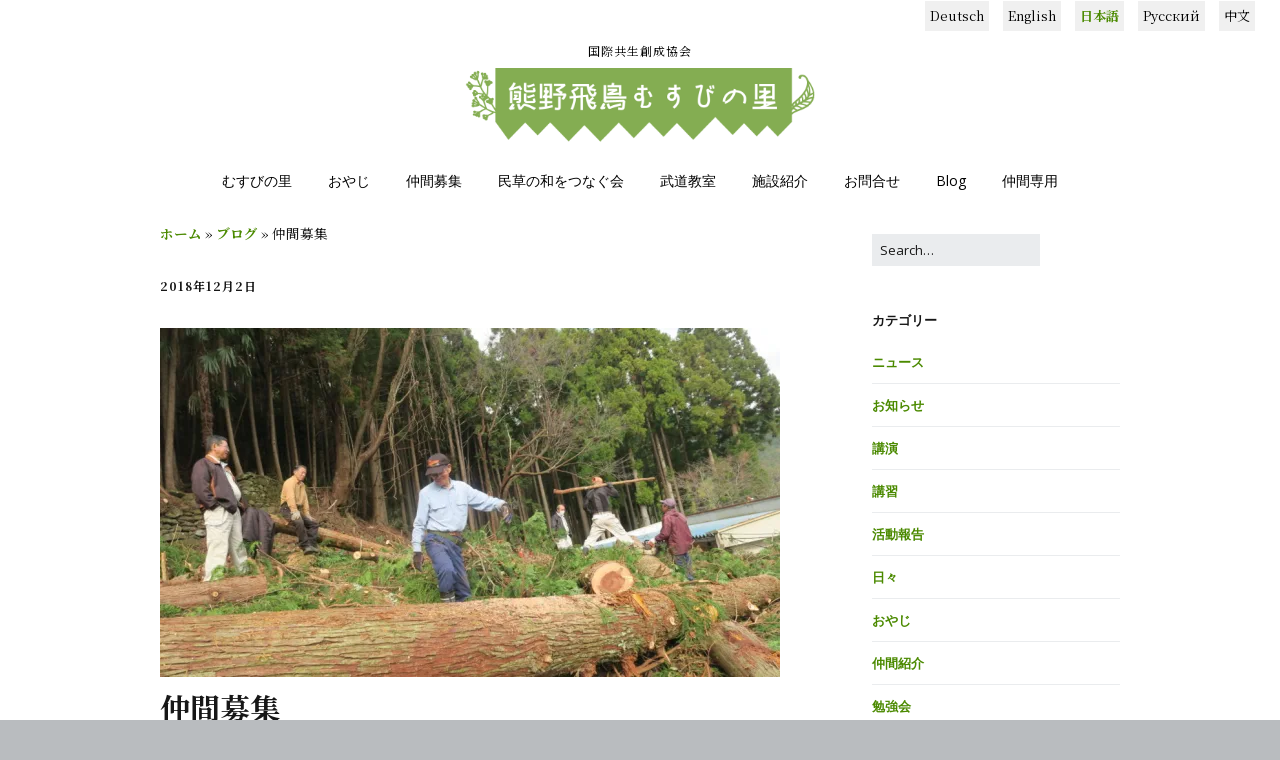

--- FILE ---
content_type: text/html; charset=UTF-8
request_url: https://musubinosato.jp/2018/12/02/%E4%BB%B2%E9%96%93%E5%8B%9F%E9%9B%86/
body_size: 14136
content:
<!DOCTYPE html>
<!--[if lte IE 9]><html class="no-js IE9 IE" lang="ja"><![endif]-->
<!--[if gt IE 9]><!--><html class="no-js" lang="ja"><!--<![endif]-->
	<head>
				<meta charset="UTF-8" />
	<meta name='robots' content='index, follow, max-image-preview:large, max-snippet:-1, max-video-preview:-1' />
			<link rel="dns-prefetch" href="//fonts.googleapis.com" />
			<script type="text/javascript">
			/* <![CDATA[ */
			document.documentElement.className = document.documentElement.className.replace(new RegExp('(^|\\s)no-js(\\s|$)'), '$1js$2');
			/* ]]> */
		</script>
	
	<!-- This site is optimized with the Yoast SEO plugin v20.10 - https://yoast.com/wordpress/plugins/seo/ -->
	<title>仲間募集 - 熊野飛鳥むすびの里</title>
	<link rel="canonical" href="https://musubinosato.jp/2018/12/02/仲間募集/" />
	<meta property="og:locale" content="ja_JP" />
	<meta property="og:type" content="article" />
	<meta property="og:title" content="仲間募集 - 熊野飛鳥むすびの里" />
	<meta property="og:description" content="私たちは国内外の多くの人々と「むすび」の縁を作るため、共助共生のルールの下で皆さんの訪問滞在（仲間入り）を広く受け入れます。また、同じような趣旨で活動されているグループとの縁も築き、たくさんの仲間を募っていきます。 ・・ &hellip;" />
	<meta property="og:url" content="https://musubinosato.jp/2018/12/02/仲間募集/" />
	<meta property="og:site_name" content="熊野飛鳥むすびの里" />
	<meta property="article:publisher" content="https://facebook.com/musubinosato" />
	<meta property="article:published_time" content="2018-12-02T08:00:06+00:00" />
	<meta property="article:modified_time" content="2018-12-03T12:52:32+00:00" />
	<meta property="og:image" content="https://i1.wp.com/musubinosato.jp/wp-content/uploads/2018/12/IMG_5935-e1543841463895.jpg?fit=960%2C540&ssl=1" />
	<meta property="og:image:width" content="960" />
	<meta property="og:image:height" content="540" />
	<meta property="og:image:type" content="image/jpeg" />
	<meta name="author" content="大石裕司" />
	<meta name="twitter:card" content="summary_large_image" />
	<meta name="twitter:creator" content="@musubinosato" />
	<meta name="twitter:site" content="@musubinosato" />
	<meta name="twitter:label1" content="執筆者" />
	<meta name="twitter:data1" content="大石裕司" />
	<script type="application/ld+json" class="yoast-schema-graph">{"@context":"https://schema.org","@graph":[{"@type":"Article","@id":"https://musubinosato.jp/2018/12/02/%e4%bb%b2%e9%96%93%e5%8b%9f%e9%9b%86/#article","isPartOf":{"@id":"https://musubinosato.jp/2018/12/02/%e4%bb%b2%e9%96%93%e5%8b%9f%e9%9b%86/"},"author":{"name":"大石裕司","@id":"https://musubinosato.jp/ru/#/schema/person/353698db66d59b9c31ece84773de9193"},"headline":"仲間募集","datePublished":"2018-12-02T08:00:06+00:00","dateModified":"2018-12-03T12:52:32+00:00","mainEntityOfPage":{"@id":"https://musubinosato.jp/2018/12/02/%e4%bb%b2%e9%96%93%e5%8b%9f%e9%9b%86/"},"wordCount":5,"publisher":{"@id":"https://musubinosato.jp/ru/#organization"},"image":{"@id":"https://musubinosato.jp/2018/12/02/%e4%bb%b2%e9%96%93%e5%8b%9f%e9%9b%86/#primaryimage"},"thumbnailUrl":"https://i0.wp.com/musubinosato.jp/wp-content/uploads/2018/12/IMG_5935-e1543841463895.jpg?fit=960%2C540&ssl=1","articleSection":["ニュース","活動報告"],"inLanguage":"ja"},{"@type":"WebPage","@id":"https://musubinosato.jp/2018/12/02/%e4%bb%b2%e9%96%93%e5%8b%9f%e9%9b%86/","url":"https://musubinosato.jp/2018/12/02/%e4%bb%b2%e9%96%93%e5%8b%9f%e9%9b%86/","name":"仲間募集 - 熊野飛鳥むすびの里","isPartOf":{"@id":"https://musubinosato.jp/ru/#website"},"primaryImageOfPage":{"@id":"https://musubinosato.jp/2018/12/02/%e4%bb%b2%e9%96%93%e5%8b%9f%e9%9b%86/#primaryimage"},"image":{"@id":"https://musubinosato.jp/2018/12/02/%e4%bb%b2%e9%96%93%e5%8b%9f%e9%9b%86/#primaryimage"},"thumbnailUrl":"https://i0.wp.com/musubinosato.jp/wp-content/uploads/2018/12/IMG_5935-e1543841463895.jpg?fit=960%2C540&ssl=1","datePublished":"2018-12-02T08:00:06+00:00","dateModified":"2018-12-03T12:52:32+00:00","breadcrumb":{"@id":"https://musubinosato.jp/2018/12/02/%e4%bb%b2%e9%96%93%e5%8b%9f%e9%9b%86/#breadcrumb"},"inLanguage":"ja","potentialAction":[{"@type":"ReadAction","target":["https://musubinosato.jp/2018/12/02/%e4%bb%b2%e9%96%93%e5%8b%9f%e9%9b%86/"]}]},{"@type":"ImageObject","inLanguage":"ja","@id":"https://musubinosato.jp/2018/12/02/%e4%bb%b2%e9%96%93%e5%8b%9f%e9%9b%86/#primaryimage","url":"https://i0.wp.com/musubinosato.jp/wp-content/uploads/2018/12/IMG_5935-e1543841463895.jpg?fit=960%2C540&ssl=1","contentUrl":"https://i0.wp.com/musubinosato.jp/wp-content/uploads/2018/12/IMG_5935-e1543841463895.jpg?fit=960%2C540&ssl=1","width":960,"height":540},{"@type":"BreadcrumbList","@id":"https://musubinosato.jp/2018/12/02/%e4%bb%b2%e9%96%93%e5%8b%9f%e9%9b%86/#breadcrumb","itemListElement":[{"@type":"ListItem","position":1,"name":"ホーム","item":"https://musubinosato.jp/"},{"@type":"ListItem","position":2,"name":"ブログ","item":"https://musubinosato.jp/blog/"},{"@type":"ListItem","position":3,"name":"仲間募集"}]},{"@type":"WebSite","@id":"https://musubinosato.jp/ru/#website","url":"https://musubinosato.jp/ru/","name":"熊野飛鳥-むすびの里","description":"国際共生創成協会","publisher":{"@id":"https://musubinosato.jp/ru/#organization"},"potentialAction":[{"@type":"SearchAction","target":{"@type":"EntryPoint","urlTemplate":"https://musubinosato.jp/ru/?s={search_term_string}"},"query-input":"required name=search_term_string"}],"inLanguage":"ja"},{"@type":"Organization","@id":"https://musubinosato.jp/ru/#organization","name":"国際共生創成協会　熊野飛鳥むすびの里","url":"https://musubinosato.jp/ru/","logo":{"@type":"ImageObject","inLanguage":"ja","@id":"https://musubinosato.jp/ru/#/schema/logo/image/","url":"https://i0.wp.com/musubinosato.jp/wp-content/uploads/2018/10/kumano2-1.png?fit=960%2C206&ssl=1","contentUrl":"https://i0.wp.com/musubinosato.jp/wp-content/uploads/2018/10/kumano2-1.png?fit=960%2C206&ssl=1","width":960,"height":206,"caption":"国際共生創成協会　熊野飛鳥むすびの里"},"image":{"@id":"https://musubinosato.jp/ru/#/schema/logo/image/"},"sameAs":["https://facebook.com/musubinosato","https://twitter.com/musubinosato"]},{"@type":"Person","@id":"https://musubinosato.jp/ru/#/schema/person/353698db66d59b9c31ece84773de9193","name":"大石裕司","image":{"@type":"ImageObject","inLanguage":"ja","@id":"https://musubinosato.jp/ru/#/schema/person/image/","url":"https://secure.gravatar.com/avatar/ab684aee16f1eebacfcc58a98d194512?s=96&d=mm&r=g","contentUrl":"https://secure.gravatar.com/avatar/ab684aee16f1eebacfcc58a98d194512?s=96&d=mm&r=g","caption":"大石裕司"},"url":"https://musubinosato.jp/author/yuji/"}]}</script>
	<!-- / Yoast SEO plugin. -->


<link rel='dns-prefetch' href='//static.addtoany.com' />
<link rel='dns-prefetch' href='//stats.wp.com' />
<link rel='dns-prefetch' href='//v0.wordpress.com' />
<link rel='dns-prefetch' href='//i0.wp.com' />
<link rel='dns-prefetch' href='//c0.wp.com' />
<link rel="alternate" type="application/rss+xml" title="熊野飛鳥むすびの里 &raquo; フィード" href="https://musubinosato.jp/feed/" />
<link rel="alternate" type="application/rss+xml" title="熊野飛鳥むすびの里 &raquo; コメントフィード" href="https://musubinosato.jp/comments/feed/" />
<script type="text/javascript">
window._wpemojiSettings = {"baseUrl":"https:\/\/s.w.org\/images\/core\/emoji\/14.0.0\/72x72\/","ext":".png","svgUrl":"https:\/\/s.w.org\/images\/core\/emoji\/14.0.0\/svg\/","svgExt":".svg","source":{"concatemoji":"https:\/\/musubinosato.jp\/wp-includes\/js\/wp-emoji-release.min.js?ver=6.2.8"}};
/*! This file is auto-generated */
!function(e,a,t){var n,r,o,i=a.createElement("canvas"),p=i.getContext&&i.getContext("2d");function s(e,t){p.clearRect(0,0,i.width,i.height),p.fillText(e,0,0);e=i.toDataURL();return p.clearRect(0,0,i.width,i.height),p.fillText(t,0,0),e===i.toDataURL()}function c(e){var t=a.createElement("script");t.src=e,t.defer=t.type="text/javascript",a.getElementsByTagName("head")[0].appendChild(t)}for(o=Array("flag","emoji"),t.supports={everything:!0,everythingExceptFlag:!0},r=0;r<o.length;r++)t.supports[o[r]]=function(e){if(p&&p.fillText)switch(p.textBaseline="top",p.font="600 32px Arial",e){case"flag":return s("\ud83c\udff3\ufe0f\u200d\u26a7\ufe0f","\ud83c\udff3\ufe0f\u200b\u26a7\ufe0f")?!1:!s("\ud83c\uddfa\ud83c\uddf3","\ud83c\uddfa\u200b\ud83c\uddf3")&&!s("\ud83c\udff4\udb40\udc67\udb40\udc62\udb40\udc65\udb40\udc6e\udb40\udc67\udb40\udc7f","\ud83c\udff4\u200b\udb40\udc67\u200b\udb40\udc62\u200b\udb40\udc65\u200b\udb40\udc6e\u200b\udb40\udc67\u200b\udb40\udc7f");case"emoji":return!s("\ud83e\udef1\ud83c\udffb\u200d\ud83e\udef2\ud83c\udfff","\ud83e\udef1\ud83c\udffb\u200b\ud83e\udef2\ud83c\udfff")}return!1}(o[r]),t.supports.everything=t.supports.everything&&t.supports[o[r]],"flag"!==o[r]&&(t.supports.everythingExceptFlag=t.supports.everythingExceptFlag&&t.supports[o[r]]);t.supports.everythingExceptFlag=t.supports.everythingExceptFlag&&!t.supports.flag,t.DOMReady=!1,t.readyCallback=function(){t.DOMReady=!0},t.supports.everything||(n=function(){t.readyCallback()},a.addEventListener?(a.addEventListener("DOMContentLoaded",n,!1),e.addEventListener("load",n,!1)):(e.attachEvent("onload",n),a.attachEvent("onreadystatechange",function(){"complete"===a.readyState&&t.readyCallback()})),(e=t.source||{}).concatemoji?c(e.concatemoji):e.wpemoji&&e.twemoji&&(c(e.twemoji),c(e.wpemoji)))}(window,document,window._wpemojiSettings);
</script>
<style type="text/css">
img.wp-smiley,
img.emoji {
	display: inline !important;
	border: none !important;
	box-shadow: none !important;
	height: 1em !important;
	width: 1em !important;
	margin: 0 0.07em !important;
	vertical-align: -0.1em !important;
	background: none !important;
	padding: 0 !important;
}
</style>
	<link rel='stylesheet' id='wp-block-library-css' href='https://c0.wp.com/c/6.2.8/wp-includes/css/dist/block-library/style.min.css' type='text/css' media='all' />
<style id='wp-block-library-inline-css' type='text/css'>
.has-text-align-justify{text-align:justify;}
</style>
<link rel='stylesheet' id='jetpack-videopress-video-block-view-css' href='https://musubinosato.jp/wp-content/plugins/jetpack/jetpack_vendor/automattic/jetpack-videopress/build/block-editor/blocks/video/view.css?minify=false&#038;ver=34ae973733627b74a14e' type='text/css' media='all' />
<link rel='stylesheet' id='mediaelement-css' href='https://c0.wp.com/c/6.2.8/wp-includes/js/mediaelement/mediaelementplayer-legacy.min.css' type='text/css' media='all' />
<link rel='stylesheet' id='wp-mediaelement-css' href='https://c0.wp.com/c/6.2.8/wp-includes/js/mediaelement/wp-mediaelement.min.css' type='text/css' media='all' />
<link rel='stylesheet' id='classic-theme-styles-css' href='https://c0.wp.com/c/6.2.8/wp-includes/css/classic-themes.min.css' type='text/css' media='all' />
<style id='global-styles-inline-css' type='text/css'>
body{--wp--preset--color--black: #000000;--wp--preset--color--cyan-bluish-gray: #abb8c3;--wp--preset--color--white: #ffffff;--wp--preset--color--pale-pink: #f78da7;--wp--preset--color--vivid-red: #cf2e2e;--wp--preset--color--luminous-vivid-orange: #ff6900;--wp--preset--color--luminous-vivid-amber: #fcb900;--wp--preset--color--light-green-cyan: #7bdcb5;--wp--preset--color--vivid-green-cyan: #00d084;--wp--preset--color--pale-cyan-blue: #8ed1fc;--wp--preset--color--vivid-cyan-blue: #0693e3;--wp--preset--color--vivid-purple: #9b51e0;--wp--preset--gradient--vivid-cyan-blue-to-vivid-purple: linear-gradient(135deg,rgba(6,147,227,1) 0%,rgb(155,81,224) 100%);--wp--preset--gradient--light-green-cyan-to-vivid-green-cyan: linear-gradient(135deg,rgb(122,220,180) 0%,rgb(0,208,130) 100%);--wp--preset--gradient--luminous-vivid-amber-to-luminous-vivid-orange: linear-gradient(135deg,rgba(252,185,0,1) 0%,rgba(255,105,0,1) 100%);--wp--preset--gradient--luminous-vivid-orange-to-vivid-red: linear-gradient(135deg,rgba(255,105,0,1) 0%,rgb(207,46,46) 100%);--wp--preset--gradient--very-light-gray-to-cyan-bluish-gray: linear-gradient(135deg,rgb(238,238,238) 0%,rgb(169,184,195) 100%);--wp--preset--gradient--cool-to-warm-spectrum: linear-gradient(135deg,rgb(74,234,220) 0%,rgb(151,120,209) 20%,rgb(207,42,186) 40%,rgb(238,44,130) 60%,rgb(251,105,98) 80%,rgb(254,248,76) 100%);--wp--preset--gradient--blush-light-purple: linear-gradient(135deg,rgb(255,206,236) 0%,rgb(152,150,240) 100%);--wp--preset--gradient--blush-bordeaux: linear-gradient(135deg,rgb(254,205,165) 0%,rgb(254,45,45) 50%,rgb(107,0,62) 100%);--wp--preset--gradient--luminous-dusk: linear-gradient(135deg,rgb(255,203,112) 0%,rgb(199,81,192) 50%,rgb(65,88,208) 100%);--wp--preset--gradient--pale-ocean: linear-gradient(135deg,rgb(255,245,203) 0%,rgb(182,227,212) 50%,rgb(51,167,181) 100%);--wp--preset--gradient--electric-grass: linear-gradient(135deg,rgb(202,248,128) 0%,rgb(113,206,126) 100%);--wp--preset--gradient--midnight: linear-gradient(135deg,rgb(2,3,129) 0%,rgb(40,116,252) 100%);--wp--preset--duotone--dark-grayscale: url('#wp-duotone-dark-grayscale');--wp--preset--duotone--grayscale: url('#wp-duotone-grayscale');--wp--preset--duotone--purple-yellow: url('#wp-duotone-purple-yellow');--wp--preset--duotone--blue-red: url('#wp-duotone-blue-red');--wp--preset--duotone--midnight: url('#wp-duotone-midnight');--wp--preset--duotone--magenta-yellow: url('#wp-duotone-magenta-yellow');--wp--preset--duotone--purple-green: url('#wp-duotone-purple-green');--wp--preset--duotone--blue-orange: url('#wp-duotone-blue-orange');--wp--preset--font-size--small: 13px;--wp--preset--font-size--medium: 20px;--wp--preset--font-size--large: 36px;--wp--preset--font-size--x-large: 42px;--wp--preset--spacing--20: 0.44rem;--wp--preset--spacing--30: 0.67rem;--wp--preset--spacing--40: 1rem;--wp--preset--spacing--50: 1.5rem;--wp--preset--spacing--60: 2.25rem;--wp--preset--spacing--70: 3.38rem;--wp--preset--spacing--80: 5.06rem;--wp--preset--shadow--natural: 6px 6px 9px rgba(0, 0, 0, 0.2);--wp--preset--shadow--deep: 12px 12px 50px rgba(0, 0, 0, 0.4);--wp--preset--shadow--sharp: 6px 6px 0px rgba(0, 0, 0, 0.2);--wp--preset--shadow--outlined: 6px 6px 0px -3px rgba(255, 255, 255, 1), 6px 6px rgba(0, 0, 0, 1);--wp--preset--shadow--crisp: 6px 6px 0px rgba(0, 0, 0, 1);}:where(.is-layout-flex){gap: 0.5em;}body .is-layout-flow > .alignleft{float: left;margin-inline-start: 0;margin-inline-end: 2em;}body .is-layout-flow > .alignright{float: right;margin-inline-start: 2em;margin-inline-end: 0;}body .is-layout-flow > .aligncenter{margin-left: auto !important;margin-right: auto !important;}body .is-layout-constrained > .alignleft{float: left;margin-inline-start: 0;margin-inline-end: 2em;}body .is-layout-constrained > .alignright{float: right;margin-inline-start: 2em;margin-inline-end: 0;}body .is-layout-constrained > .aligncenter{margin-left: auto !important;margin-right: auto !important;}body .is-layout-constrained > :where(:not(.alignleft):not(.alignright):not(.alignfull)){max-width: var(--wp--style--global--content-size);margin-left: auto !important;margin-right: auto !important;}body .is-layout-constrained > .alignwide{max-width: var(--wp--style--global--wide-size);}body .is-layout-flex{display: flex;}body .is-layout-flex{flex-wrap: wrap;align-items: center;}body .is-layout-flex > *{margin: 0;}:where(.wp-block-columns.is-layout-flex){gap: 2em;}.has-black-color{color: var(--wp--preset--color--black) !important;}.has-cyan-bluish-gray-color{color: var(--wp--preset--color--cyan-bluish-gray) !important;}.has-white-color{color: var(--wp--preset--color--white) !important;}.has-pale-pink-color{color: var(--wp--preset--color--pale-pink) !important;}.has-vivid-red-color{color: var(--wp--preset--color--vivid-red) !important;}.has-luminous-vivid-orange-color{color: var(--wp--preset--color--luminous-vivid-orange) !important;}.has-luminous-vivid-amber-color{color: var(--wp--preset--color--luminous-vivid-amber) !important;}.has-light-green-cyan-color{color: var(--wp--preset--color--light-green-cyan) !important;}.has-vivid-green-cyan-color{color: var(--wp--preset--color--vivid-green-cyan) !important;}.has-pale-cyan-blue-color{color: var(--wp--preset--color--pale-cyan-blue) !important;}.has-vivid-cyan-blue-color{color: var(--wp--preset--color--vivid-cyan-blue) !important;}.has-vivid-purple-color{color: var(--wp--preset--color--vivid-purple) !important;}.has-black-background-color{background-color: var(--wp--preset--color--black) !important;}.has-cyan-bluish-gray-background-color{background-color: var(--wp--preset--color--cyan-bluish-gray) !important;}.has-white-background-color{background-color: var(--wp--preset--color--white) !important;}.has-pale-pink-background-color{background-color: var(--wp--preset--color--pale-pink) !important;}.has-vivid-red-background-color{background-color: var(--wp--preset--color--vivid-red) !important;}.has-luminous-vivid-orange-background-color{background-color: var(--wp--preset--color--luminous-vivid-orange) !important;}.has-luminous-vivid-amber-background-color{background-color: var(--wp--preset--color--luminous-vivid-amber) !important;}.has-light-green-cyan-background-color{background-color: var(--wp--preset--color--light-green-cyan) !important;}.has-vivid-green-cyan-background-color{background-color: var(--wp--preset--color--vivid-green-cyan) !important;}.has-pale-cyan-blue-background-color{background-color: var(--wp--preset--color--pale-cyan-blue) !important;}.has-vivid-cyan-blue-background-color{background-color: var(--wp--preset--color--vivid-cyan-blue) !important;}.has-vivid-purple-background-color{background-color: var(--wp--preset--color--vivid-purple) !important;}.has-black-border-color{border-color: var(--wp--preset--color--black) !important;}.has-cyan-bluish-gray-border-color{border-color: var(--wp--preset--color--cyan-bluish-gray) !important;}.has-white-border-color{border-color: var(--wp--preset--color--white) !important;}.has-pale-pink-border-color{border-color: var(--wp--preset--color--pale-pink) !important;}.has-vivid-red-border-color{border-color: var(--wp--preset--color--vivid-red) !important;}.has-luminous-vivid-orange-border-color{border-color: var(--wp--preset--color--luminous-vivid-orange) !important;}.has-luminous-vivid-amber-border-color{border-color: var(--wp--preset--color--luminous-vivid-amber) !important;}.has-light-green-cyan-border-color{border-color: var(--wp--preset--color--light-green-cyan) !important;}.has-vivid-green-cyan-border-color{border-color: var(--wp--preset--color--vivid-green-cyan) !important;}.has-pale-cyan-blue-border-color{border-color: var(--wp--preset--color--pale-cyan-blue) !important;}.has-vivid-cyan-blue-border-color{border-color: var(--wp--preset--color--vivid-cyan-blue) !important;}.has-vivid-purple-border-color{border-color: var(--wp--preset--color--vivid-purple) !important;}.has-vivid-cyan-blue-to-vivid-purple-gradient-background{background: var(--wp--preset--gradient--vivid-cyan-blue-to-vivid-purple) !important;}.has-light-green-cyan-to-vivid-green-cyan-gradient-background{background: var(--wp--preset--gradient--light-green-cyan-to-vivid-green-cyan) !important;}.has-luminous-vivid-amber-to-luminous-vivid-orange-gradient-background{background: var(--wp--preset--gradient--luminous-vivid-amber-to-luminous-vivid-orange) !important;}.has-luminous-vivid-orange-to-vivid-red-gradient-background{background: var(--wp--preset--gradient--luminous-vivid-orange-to-vivid-red) !important;}.has-very-light-gray-to-cyan-bluish-gray-gradient-background{background: var(--wp--preset--gradient--very-light-gray-to-cyan-bluish-gray) !important;}.has-cool-to-warm-spectrum-gradient-background{background: var(--wp--preset--gradient--cool-to-warm-spectrum) !important;}.has-blush-light-purple-gradient-background{background: var(--wp--preset--gradient--blush-light-purple) !important;}.has-blush-bordeaux-gradient-background{background: var(--wp--preset--gradient--blush-bordeaux) !important;}.has-luminous-dusk-gradient-background{background: var(--wp--preset--gradient--luminous-dusk) !important;}.has-pale-ocean-gradient-background{background: var(--wp--preset--gradient--pale-ocean) !important;}.has-electric-grass-gradient-background{background: var(--wp--preset--gradient--electric-grass) !important;}.has-midnight-gradient-background{background: var(--wp--preset--gradient--midnight) !important;}.has-small-font-size{font-size: var(--wp--preset--font-size--small) !important;}.has-medium-font-size{font-size: var(--wp--preset--font-size--medium) !important;}.has-large-font-size{font-size: var(--wp--preset--font-size--large) !important;}.has-x-large-font-size{font-size: var(--wp--preset--font-size--x-large) !important;}
.wp-block-navigation a:where(:not(.wp-element-button)){color: inherit;}
:where(.wp-block-columns.is-layout-flex){gap: 2em;}
.wp-block-pullquote{font-size: 1.5em;line-height: 1.6;}
</style>
<link rel='stylesheet' id='bogo-css' href='https://musubinosato.jp/wp-content/plugins/bogo/includes/css/style.css?ver=3.7' type='text/css' media='all' />
<link rel='stylesheet' id='contact-form-7-css' href='https://musubinosato.jp/wp-content/plugins/contact-form-7/includes/css/styles.css?ver=5.7.7' type='text/css' media='all' />
<link rel='stylesheet' id='whats-new-style-css' href='https://musubinosato.jp/wp-content/plugins/whats-new-genarator/whats-new.css?ver=2.0.2' type='text/css' media='all' />
<link rel='stylesheet' id='parent-style-css' href='https://musubinosato.jp/wp-content/themes/make/style.css?ver=6.2.8' type='text/css' media='all' />
<link rel='stylesheet' id='make-google-font-css' href='//fonts.googleapis.com/css?family=Noto+Serif+JP%3Aregular%2C700%7COpen+Sans%3Aregular%2Citalic%2C700&#038;ver=1.10.9#038;subset=latin' type='text/css' media='all' />
<link rel='stylesheet' id='font-awesome-css' href='https://musubinosato.jp/wp-content/themes/make/css/libs/font-awesome/css/font-awesome.min.css?ver=5.15.2' type='text/css' media='all' />
<link rel='stylesheet' id='make-main-css' href='https://musubinosato.jp/wp-content/themes/make-child/style.css?ver=1.10.9' type='text/css' media='all' />
<link rel='stylesheet' id='make-print-css' href='https://musubinosato.jp/wp-content/themes/make/css/print.css?ver=1.10.9' type='text/css' media='print' />
<link rel='stylesheet' id='tablepress-default-css' href='https://musubinosato.jp/wp-content/tablepress-combined.min.css?ver=10' type='text/css' media='all' />
<link rel='stylesheet' id='addtoany-css' href='https://musubinosato.jp/wp-content/plugins/add-to-any/addtoany.min.css?ver=1.16' type='text/css' media='all' />
<link rel='stylesheet' id='jetpack_css-css' href='https://c0.wp.com/p/jetpack/12.2.2/css/jetpack.css' type='text/css' media='all' />
<script type='text/javascript' id='addtoany-core-js-before'>
window.a2a_config=window.a2a_config||{};a2a_config.callbacks=[];a2a_config.overlays=[];a2a_config.templates={};a2a_localize = {
	Share: "共有",
	Save: "ブックマーク",
	Subscribe: "購読",
	Email: "メール",
	Bookmark: "ブックマーク",
	ShowAll: "すべて表示する",
	ShowLess: "小さく表示する",
	FindServices: "サービスを探す",
	FindAnyServiceToAddTo: "追加するサービスを今すぐ探す",
	PoweredBy: "Powered by",
	ShareViaEmail: "メールでシェアする",
	SubscribeViaEmail: "メールで購読する",
	BookmarkInYourBrowser: "ブラウザにブックマーク",
	BookmarkInstructions: "このページをブックマークするには、 Ctrl+D または \u2318+D を押下。",
	AddToYourFavorites: "お気に入りに追加",
	SendFromWebOrProgram: "任意のメールアドレスまたはメールプログラムから送信",
	EmailProgram: "メールプログラム",
	More: "詳細&#8230;",
	ThanksForSharing: "共有ありがとうございます !",
	ThanksForFollowing: "フォローありがとうございます !"
};
</script>
<script type='text/javascript' defer src='https://static.addtoany.com/menu/page.js' id='addtoany-core-js'></script>
<script type='text/javascript' src='https://c0.wp.com/c/6.2.8/wp-includes/js/jquery/jquery.min.js' id='jquery-core-js'></script>
<script type='text/javascript' src='https://c0.wp.com/c/6.2.8/wp-includes/js/jquery/jquery-migrate.min.js' id='jquery-migrate-js'></script>
<script type='text/javascript' defer src='https://musubinosato.jp/wp-content/plugins/add-to-any/addtoany.min.js?ver=1.1' id='addtoany-jquery-js'></script>
<link rel="https://api.w.org/" href="https://musubinosato.jp/wp-json/" /><link rel="alternate" type="application/json" href="https://musubinosato.jp/wp-json/wp/v2/posts/770" /><link rel="EditURI" type="application/rsd+xml" title="RSD" href="https://musubinosato.jp/xmlrpc.php?rsd" />
<link rel="wlwmanifest" type="application/wlwmanifest+xml" href="https://musubinosato.jp/wp-includes/wlwmanifest.xml" />
<meta name="generator" content="WordPress 6.2.8" />
<link rel='shortlink' href='https://wp.me/pasgmn-cq' />
<link rel="alternate" type="application/json+oembed" href="https://musubinosato.jp/wp-json/oembed/1.0/embed?url=https%3A%2F%2Fmusubinosato.jp%2F2018%2F12%2F02%2F%25e4%25bb%25b2%25e9%2596%2593%25e5%258b%259f%25e9%259b%2586%2F" />
<link rel="alternate" type="text/xml+oembed" href="https://musubinosato.jp/wp-json/oembed/1.0/embed?url=https%3A%2F%2Fmusubinosato.jp%2F2018%2F12%2F02%2F%25e4%25bb%25b2%25e9%2596%2593%25e5%258b%259f%25e9%259b%2586%2F&#038;format=xml" />
	<style>img#wpstats{display:none}</style>
				<meta name="viewport" content="width=device-width, initial-scale=1" />
	<style type="text/css">.recentcomments a{display:inline !important;padding:0 !important;margin:0 !important;}</style>			<style type="text/css">
				/* If html does not have either class, do not show lazy loaded images. */
				html:not( .jetpack-lazy-images-js-enabled ):not( .js ) .jetpack-lazy-image {
					display: none;
				}
			</style>
			<script>
				document.documentElement.classList.add(
					'jetpack-lazy-images-js-enabled'
				);
			</script>
		
<!-- Begin Make Inline CSS -->
<style type="text/css">
body,.font-body{font-family:"Noto Serif JP",Georgia,Times,"Times New Roman",serif;}h1:not(.site-title),.font-header,.entry-title{font-family:"Noto Serif JP",Georgia,Times,"Times New Roman",serif;}h2{font-family:"Noto Serif JP",Georgia,Times,"Times New Roman",serif;}h3,.builder-text-content .widget-title{font-family:"Noto Serif JP",Georgia,Times,"Times New Roman",serif;}h4{font-family:"Noto Serif JP",Georgia,Times,"Times New Roman",serif;}.site-navigation .menu li a,.font-nav,.site-navigation .menu-toggle{font-family:"Open Sans","Helvetica Neue",Helvetica,Arial,sans-serif;font-size:14px;font-size:1.4rem;font-weight:normal;font-style:normal;text-transform:none;line-height:1.4;letter-spacing:0px;word-spacing:0px;}.site-navigation .menu li.current_page_item > a,.site-navigation .menu .children li.current_page_item > a,.site-navigation .menu li.current-menu-item > a,.site-navigation .menu .sub-menu li.current-menu-item > a{font-weight:bold;}.header-bar,.header-text,.header-bar .search-form input,.header-bar .menu a,.header-navigation .mobile-menu ul.menu li a{font-family:"Open Sans","Helvetica Neue",Helvetica,Arial,sans-serif;font-size:13px;font-size:1.3rem;font-weight:normal;font-style:normal;text-transform:none;line-height:1.6;letter-spacing:0px;word-spacing:0px;}.sidebar .widget-title,.sidebar .widgettitle,.sidebar .widget-title a,.sidebar .widgettitle a,.font-widget-title{font-family:"Open Sans","Helvetica Neue",Helvetica,Arial,sans-serif;font-size:13px;font-size:1.3rem;font-weight:bold;font-style:normal;text-transform:none;line-height:1.6;letter-spacing:0px;word-spacing:0px;}.sidebar .widget,.font-widget{font-family:"Open Sans","Helvetica Neue",Helvetica,Arial,sans-serif;font-size:13px;font-size:1.3rem;font-weight:normal;font-style:normal;text-transform:none;line-height:1.6;letter-spacing:0px;word-spacing:0px;}.footer-widget-container .widget-title,.footer-widget-container .widgettitle,.footer-widget-container .widget-title a,.footer-widget-container .widgettitle a{font-family:"Open Sans","Helvetica Neue",Helvetica,Arial,sans-serif;font-size:13px;font-size:1.3rem;font-weight:bold;font-style:normal;text-transform:none;line-height:1.6;letter-spacing:0px;word-spacing:0px;}.footer-widget-container .widget{font-family:"Open Sans","Helvetica Neue",Helvetica,Arial,sans-serif;font-size:13px;font-size:1.3rem;font-weight:normal;font-style:normal;text-transform:none;line-height:1.6;letter-spacing:0px;word-spacing:0px;}.footer-text{font-family:"Open Sans","Helvetica Neue",Helvetica,Arial,sans-serif;font-size:13px;font-size:1.3rem;font-weight:normal;font-style:normal;text-transform:none;line-height:1.6;letter-spacing:0px;word-spacing:0px;}.footer-social-links{font-size:40px;font-size:4rem;}.site-header,.site-title,.site-title a,.site-navigation .menu li a{color:#000000;}.site-footer,.site-footer .social-links a{color:#ffffff;}.site-footer a{color:#ffffff;}.site-footer a:hover,.site-footer a:focus{color:#eeee22;}.site-footer *:not(select){border-color:#ffffff !important;}.site-footer{background-color:rgba(132, 173, 82, 1);}div.custom-logo{background-image:url("https://i0.wp.com/musubinosato.jp/wp-content/uploads/2018/10/kumano2-1.png?fit=960%2C206&ssl=1");width:960px;}div.custom-logo a{padding-bottom:21.458333333333%;}
@media screen and (min-width: 800px){.site-navigation .menu .page_item_has_children a:after,.site-navigation .menu .menu-item-has-children a:after{top:-1px;font-size:10px;font-size:1rem;}.site-navigation .menu .sub-menu li a,.site-navigation .menu .children li a{font-family:"Open Sans","Helvetica Neue",Helvetica,Arial,sans-serif;font-size:13px;font-size:1.3rem;font-weight:normal;font-style:normal;text-transform:none;line-height:1.4;letter-spacing:0px;word-spacing:0px;}.site-navigation .menu .children .page_item_has_children a:after,.site-navigation .menu .sub-menu .menu-item-has-children a:after{font-size:9px;font-size:0.9rem;}.site-navigation .menu li.current_page_item > a,.site-navigation .menu .children li.current_page_item > a,.site-navigation .menu li.current_page_ancestor > a,.site-navigation .menu li.current-menu-item > a,.site-navigation .menu .sub-menu li.current-menu-item > a,.site-navigation .menu li.current-menu-ancestor > a{font-weight:bold;}}
@media screen and (min-width: 1100px){.footer-social-links{font-size:34px;font-size:3.4rem;}}
</style>
<!-- End Make Inline CSS -->
<link rel="stylesheet" type="text/css" id="wp-custom-css" href="https://musubinosato.jp/?custom-css=e99d49c39f" />	</head>

	<body class="post-template-default single single-post postid-770 single-format-standard wp-custom-logo ja view-post full-width has-right-sidebar">
		<svg xmlns="http://www.w3.org/2000/svg" viewBox="0 0 0 0" width="0" height="0" focusable="false" role="none" style="visibility: hidden; position: absolute; left: -9999px; overflow: hidden;" ><defs><filter id="wp-duotone-dark-grayscale"><feColorMatrix color-interpolation-filters="sRGB" type="matrix" values=" .299 .587 .114 0 0 .299 .587 .114 0 0 .299 .587 .114 0 0 .299 .587 .114 0 0 " /><feComponentTransfer color-interpolation-filters="sRGB" ><feFuncR type="table" tableValues="0 0.49803921568627" /><feFuncG type="table" tableValues="0 0.49803921568627" /><feFuncB type="table" tableValues="0 0.49803921568627" /><feFuncA type="table" tableValues="1 1" /></feComponentTransfer><feComposite in2="SourceGraphic" operator="in" /></filter></defs></svg><svg xmlns="http://www.w3.org/2000/svg" viewBox="0 0 0 0" width="0" height="0" focusable="false" role="none" style="visibility: hidden; position: absolute; left: -9999px; overflow: hidden;" ><defs><filter id="wp-duotone-grayscale"><feColorMatrix color-interpolation-filters="sRGB" type="matrix" values=" .299 .587 .114 0 0 .299 .587 .114 0 0 .299 .587 .114 0 0 .299 .587 .114 0 0 " /><feComponentTransfer color-interpolation-filters="sRGB" ><feFuncR type="table" tableValues="0 1" /><feFuncG type="table" tableValues="0 1" /><feFuncB type="table" tableValues="0 1" /><feFuncA type="table" tableValues="1 1" /></feComponentTransfer><feComposite in2="SourceGraphic" operator="in" /></filter></defs></svg><svg xmlns="http://www.w3.org/2000/svg" viewBox="0 0 0 0" width="0" height="0" focusable="false" role="none" style="visibility: hidden; position: absolute; left: -9999px; overflow: hidden;" ><defs><filter id="wp-duotone-purple-yellow"><feColorMatrix color-interpolation-filters="sRGB" type="matrix" values=" .299 .587 .114 0 0 .299 .587 .114 0 0 .299 .587 .114 0 0 .299 .587 .114 0 0 " /><feComponentTransfer color-interpolation-filters="sRGB" ><feFuncR type="table" tableValues="0.54901960784314 0.98823529411765" /><feFuncG type="table" tableValues="0 1" /><feFuncB type="table" tableValues="0.71764705882353 0.25490196078431" /><feFuncA type="table" tableValues="1 1" /></feComponentTransfer><feComposite in2="SourceGraphic" operator="in" /></filter></defs></svg><svg xmlns="http://www.w3.org/2000/svg" viewBox="0 0 0 0" width="0" height="0" focusable="false" role="none" style="visibility: hidden; position: absolute; left: -9999px; overflow: hidden;" ><defs><filter id="wp-duotone-blue-red"><feColorMatrix color-interpolation-filters="sRGB" type="matrix" values=" .299 .587 .114 0 0 .299 .587 .114 0 0 .299 .587 .114 0 0 .299 .587 .114 0 0 " /><feComponentTransfer color-interpolation-filters="sRGB" ><feFuncR type="table" tableValues="0 1" /><feFuncG type="table" tableValues="0 0.27843137254902" /><feFuncB type="table" tableValues="0.5921568627451 0.27843137254902" /><feFuncA type="table" tableValues="1 1" /></feComponentTransfer><feComposite in2="SourceGraphic" operator="in" /></filter></defs></svg><svg xmlns="http://www.w3.org/2000/svg" viewBox="0 0 0 0" width="0" height="0" focusable="false" role="none" style="visibility: hidden; position: absolute; left: -9999px; overflow: hidden;" ><defs><filter id="wp-duotone-midnight"><feColorMatrix color-interpolation-filters="sRGB" type="matrix" values=" .299 .587 .114 0 0 .299 .587 .114 0 0 .299 .587 .114 0 0 .299 .587 .114 0 0 " /><feComponentTransfer color-interpolation-filters="sRGB" ><feFuncR type="table" tableValues="0 0" /><feFuncG type="table" tableValues="0 0.64705882352941" /><feFuncB type="table" tableValues="0 1" /><feFuncA type="table" tableValues="1 1" /></feComponentTransfer><feComposite in2="SourceGraphic" operator="in" /></filter></defs></svg><svg xmlns="http://www.w3.org/2000/svg" viewBox="0 0 0 0" width="0" height="0" focusable="false" role="none" style="visibility: hidden; position: absolute; left: -9999px; overflow: hidden;" ><defs><filter id="wp-duotone-magenta-yellow"><feColorMatrix color-interpolation-filters="sRGB" type="matrix" values=" .299 .587 .114 0 0 .299 .587 .114 0 0 .299 .587 .114 0 0 .299 .587 .114 0 0 " /><feComponentTransfer color-interpolation-filters="sRGB" ><feFuncR type="table" tableValues="0.78039215686275 1" /><feFuncG type="table" tableValues="0 0.94901960784314" /><feFuncB type="table" tableValues="0.35294117647059 0.47058823529412" /><feFuncA type="table" tableValues="1 1" /></feComponentTransfer><feComposite in2="SourceGraphic" operator="in" /></filter></defs></svg><svg xmlns="http://www.w3.org/2000/svg" viewBox="0 0 0 0" width="0" height="0" focusable="false" role="none" style="visibility: hidden; position: absolute; left: -9999px; overflow: hidden;" ><defs><filter id="wp-duotone-purple-green"><feColorMatrix color-interpolation-filters="sRGB" type="matrix" values=" .299 .587 .114 0 0 .299 .587 .114 0 0 .299 .587 .114 0 0 .299 .587 .114 0 0 " /><feComponentTransfer color-interpolation-filters="sRGB" ><feFuncR type="table" tableValues="0.65098039215686 0.40392156862745" /><feFuncG type="table" tableValues="0 1" /><feFuncB type="table" tableValues="0.44705882352941 0.4" /><feFuncA type="table" tableValues="1 1" /></feComponentTransfer><feComposite in2="SourceGraphic" operator="in" /></filter></defs></svg><svg xmlns="http://www.w3.org/2000/svg" viewBox="0 0 0 0" width="0" height="0" focusable="false" role="none" style="visibility: hidden; position: absolute; left: -9999px; overflow: hidden;" ><defs><filter id="wp-duotone-blue-orange"><feColorMatrix color-interpolation-filters="sRGB" type="matrix" values=" .299 .587 .114 0 0 .299 .587 .114 0 0 .299 .587 .114 0 0 .299 .587 .114 0 0 " /><feComponentTransfer color-interpolation-filters="sRGB" ><feFuncR type="table" tableValues="0.098039215686275 1" /><feFuncG type="table" tableValues="0 0.66274509803922" /><feFuncB type="table" tableValues="0.84705882352941 0.41960784313725" /><feFuncA type="table" tableValues="1 1" /></feComponentTransfer><feComposite in2="SourceGraphic" operator="in" /></filter></defs></svg>		<div id="site-wrapper" class="site-wrapper">
			<a class="skip-link screen-reader-text" href="#site-content">Skip to content</a>

			
<header id="site-header" class="site-header header-layout-2 no-site-title" role="banner">
<!-- Global site tag (gtag.js) - Google Analytics -->
<script async src="https://www.googletagmanager.com/gtag/js?id=UA-128054374-1"></script>
<script>
  window.dataLayer = window.dataLayer || [];
  function gtag(){dataLayer.push(arguments);}
  gtag('js', new Date());

  gtag('config', 'UA-128054374-1');
</script>
		<div class="site-header-main">
		<div class="container">
		<ul class="bogo-language-switcher list-view"><li class="de-DE de first"><span class="bogoflags bogoflags-de"></span> <span class="bogo-language-name">Deutsch</span></li>
<li class="en-US en"><span class="bogoflags bogoflags-us"></span> <span class="bogo-language-name">English</span></li>
<li class="ja current"><span class="bogoflags bogoflags-jp"></span> <span class="bogo-language-name"><a rel="alternate" hreflang="ja" href="https://musubinosato.jp/2018/12/02/%e4%bb%b2%e9%96%93%e5%8b%9f%e9%9b%86/" title="日本語" class="current" aria-current="page">日本語</a></span></li>
<li class="ru-RU ru"><span class="bogoflags bogoflags-ru"></span> <span class="bogo-language-name">Русский</span></li>
<li class="zh-CN zh last"><span class="bogoflags bogoflags-cn"></span> <span class="bogo-language-name">中文</span></li>
</ul>			<div class="site-branding">
								<span class="site-description">
					国際共生創成協会				</span>
													<a href="https://musubinosato.jp/" class="custom-logo-link" rel="home"><img width="960" height="206" src="https://i0.wp.com/musubinosato.jp/wp-content/uploads/2018/10/kumano2-1.png?fit=960%2C206&amp;ssl=1" class="custom-logo jetpack-lazy-image" alt="熊野飛鳥むすびの里" decoding="async" data-attachment-id="302" data-permalink="https://musubinosato.jp/kumano2-2/" data-orig-file="https://i0.wp.com/musubinosato.jp/wp-content/uploads/2018/10/kumano2-1.png?fit=960%2C206&amp;ssl=1" data-orig-size="960,206" data-comments-opened="1" data-image-meta="{&quot;aperture&quot;:&quot;0&quot;,&quot;credit&quot;:&quot;&quot;,&quot;camera&quot;:&quot;&quot;,&quot;caption&quot;:&quot;&quot;,&quot;created_timestamp&quot;:&quot;0&quot;,&quot;copyright&quot;:&quot;&quot;,&quot;focal_length&quot;:&quot;0&quot;,&quot;iso&quot;:&quot;0&quot;,&quot;shutter_speed&quot;:&quot;0&quot;,&quot;title&quot;:&quot;&quot;,&quot;orientation&quot;:&quot;0&quot;}" data-image-title="kumano2" data-image-description="" data-image-caption="" data-medium-file="https://i0.wp.com/musubinosato.jp/wp-content/uploads/2018/10/kumano2-1.png?fit=300%2C64&amp;ssl=1" data-large-file="https://i0.wp.com/musubinosato.jp/wp-content/uploads/2018/10/kumano2-1.png?fit=620%2C133&amp;ssl=1" data-lazy-srcset="https://i0.wp.com/musubinosato.jp/wp-content/uploads/2018/10/kumano2-1.png?w=960&amp;ssl=1 960w, https://i0.wp.com/musubinosato.jp/wp-content/uploads/2018/10/kumano2-1.png?resize=300%2C64&amp;ssl=1 300w, https://i0.wp.com/musubinosato.jp/wp-content/uploads/2018/10/kumano2-1.png?resize=768%2C165&amp;ssl=1 768w" data-lazy-sizes="(max-width: 960px) 100vw, 960px" data-lazy-src="https://i0.wp.com/musubinosato.jp/wp-content/uploads/2018/10/kumano2-1.png?fit=960%2C206&amp;ssl=1&amp;is-pending-load=1" srcset="[data-uri]" /></a>												<h1 class="site-title screen-reader-text">
					<a href="https://musubinosato.jp/" rel="home">熊野飛鳥むすびの里</a>
				</h1>
							</div>

			
<nav id="site-navigation" class="site-navigation" role="navigation">
			<button class="menu-toggle">Menu</button>
		<div class=" mobile-menu"><ul id="menu-2020" class="menu"><li id="menu-item-3260" class="menu-item menu-item-type-post_type menu-item-object-page menu-item-home menu-item-3260"><a href="https://musubinosato.jp/">むすびの里</a></li>
<li id="menu-item-3279" class="menu-item menu-item-type-post_type menu-item-object-page menu-item-3279"><a href="https://musubinosato.jp/oyaji/">おやじ</a></li>
<li id="menu-item-3285" class="menu-item menu-item-type-post_type menu-item-object-page menu-item-3285"><a href="https://musubinosato.jp/friend/">仲間募集</a></li>
<li id="menu-item-5134" class="menu-item menu-item-type-post_type menu-item-object-page menu-item-5134"><a href="https://musubinosato.jp/kenpou/">民草の和をつなぐ会</a></li>
<li id="menu-item-3294" class="menu-item menu-item-type-post_type menu-item-object-page menu-item-3294"><a href="https://musubinosato.jp/budoclass/">武道教室</a></li>
<li id="menu-item-3293" class="menu-item menu-item-type-post_type menu-item-object-page menu-item-3293"><a href="https://musubinosato.jp/facility/">施設紹介</a></li>
<li id="menu-item-3280" class="menu-item menu-item-type-post_type menu-item-object-page menu-item-3280"><a href="https://musubinosato.jp/contact/">お問合せ</a></li>
<li id="menu-item-3261" class="menu-item menu-item-type-post_type menu-item-object-page current_page_parent menu-item-3261"><a href="https://musubinosato.jp/blog/">Blog</a></li>
<li id="menu-item-3300" class="menu-item menu-item-type-custom menu-item-object-custom menu-item-3300"><a href="http://musubinosato.jp/nakama/">仲間専用</a></li>
</ul></div></nav>		</div>
	</div>
</header>

			<div id="site-content" class="site-content">
				<div class="container">

<main id="site-main" class="site-main" role="main">

			
<article id="post-770" class="post-770 post type-post status-publish format-standard has-post-thumbnail hentry category-japanese-news category-japanes-activity ja">
		<header class="entry-header">
		<p class="yoast-seo-breadcrumb"><span><span><a href="https://musubinosato.jp/">ホーム</a></span> &raquo; <span><a href="https://musubinosato.jp/blog/">ブログ</a></span> &raquo; <span class="breadcrumb_last" aria-current="page">仲間募集</span></span></p><div class="entry-meta">

<time class="entry-date published" datetime="2018-12-02T17:00:06+09:00">2018年12月2日</time>
</div>

<figure class="entry-thumbnail post-header">
			<img width="620" height="349" src="https://i0.wp.com/musubinosato.jp/wp-content/uploads/2018/12/IMG_5935-e1543841463895.jpg?fit=620%2C349&amp;ssl=1" class="attachment-large size-large wp-post-image jetpack-lazy-image" alt decoding="async" data-attachment-id="785" data-permalink="https://musubinosato.jp/img_5935/" data-orig-file="https://i0.wp.com/musubinosato.jp/wp-content/uploads/2018/12/IMG_5935-e1543841463895.jpg?fit=960%2C540&amp;ssl=1" data-orig-size="960,540" data-comments-opened="0" data-image-meta="{&quot;aperture&quot;:&quot;4&quot;,&quot;credit&quot;:&quot;&quot;,&quot;camera&quot;:&quot;Canon PowerShot G7 X&quot;,&quot;caption&quot;:&quot;&quot;,&quot;created_timestamp&quot;:&quot;1543834065&quot;,&quot;copyright&quot;:&quot;&quot;,&quot;focal_length&quot;:&quot;8.8&quot;,&quot;iso&quot;:&quot;160&quot;,&quot;shutter_speed&quot;:&quot;0.0025&quot;,&quot;title&quot;:&quot;&quot;,&quot;orientation&quot;:&quot;1&quot;}" data-image-title="IMG_5935" data-image-description data-image-caption data-medium-file="https://i0.wp.com/musubinosato.jp/wp-content/uploads/2018/12/IMG_5935-e1543841463895.jpg?fit=300%2C169&amp;ssl=1" data-large-file="https://i0.wp.com/musubinosato.jp/wp-content/uploads/2018/12/IMG_5935-e1543841463895.jpg?fit=620%2C349&amp;ssl=1" data-lazy-src="https://i0.wp.com/musubinosato.jp/wp-content/uploads/2018/12/IMG_5935-e1543841463895.jpg?fit=620%2C349&amp;ssl=1&amp;is-pending-load=1" srcset="[data-uri]">		</figure>

<h1 class="entry-title">
			仲間募集	</h1>
<div class="entry-meta">
</div>	</header>
	
	<div class="entry-content">
				<p>私たちは国内外の多くの人々と「むすび」の縁を作るため、共助共生のルールの下で皆さんの訪問滞在（仲間入り）を広く受け入れます。また、同じような趣旨で活動されているグループとの縁も築き、たくさんの仲間を募っていきます。</p>
<p>・・・ということで、仲間の募集についての記載を追加しました。</p>
<div class="ttfmake-embed-wrapper aligncenter" style="max-width: 620px;">
<blockquote class="wp-embedded-content" data-secret="avPrgKVztR"><p><a href="https://musubinosato.jp/friend/">仲間について</a></p></blockquote>
<p><iframe class="wp-embedded-content" sandbox="allow-scripts" security="restricted" style="position: absolute; clip: rect(1px, 1px, 1px, 1px);" src="https://musubinosato.jp/friend/embed/#?secret=avPrgKVztR" data-secret="avPrgKVztR" width="600" height="338" title="&#8220;仲間について&#8221; &#8212; 熊野飛鳥むすびの里" frameborder="0" marginwidth="0" marginheight="0" scrolling="no"></iframe></div>
<p>ご興味のある方は是非お問い合わせください。</p>
<div class="addtoany_share_save_container addtoany_content addtoany_content_bottom"><div class="a2a_kit a2a_kit_size_32 addtoany_list" data-a2a-url="https://musubinosato.jp/2018/12/02/%e4%bb%b2%e9%96%93%e5%8b%9f%e9%9b%86/" data-a2a-title="仲間募集"><a class="a2a_button_facebook" href="https://www.addtoany.com/add_to/facebook?linkurl=https%3A%2F%2Fmusubinosato.jp%2F2018%2F12%2F02%2F%25e4%25bb%25b2%25e9%2596%2593%25e5%258b%259f%25e9%259b%2586%2F&amp;linkname=%E4%BB%B2%E9%96%93%E5%8B%9F%E9%9B%86" title="Facebook" rel="nofollow noopener" target="_blank"></a><a class="a2a_button_twitter" href="https://www.addtoany.com/add_to/twitter?linkurl=https%3A%2F%2Fmusubinosato.jp%2F2018%2F12%2F02%2F%25e4%25bb%25b2%25e9%2596%2593%25e5%258b%259f%25e9%259b%2586%2F&amp;linkname=%E4%BB%B2%E9%96%93%E5%8B%9F%E9%9B%86" title="Twitter" rel="nofollow noopener" target="_blank"></a><a class="a2a_button_line" href="https://www.addtoany.com/add_to/line?linkurl=https%3A%2F%2Fmusubinosato.jp%2F2018%2F12%2F02%2F%25e4%25bb%25b2%25e9%2596%2593%25e5%258b%259f%25e9%259b%2586%2F&amp;linkname=%E4%BB%B2%E9%96%93%E5%8B%9F%E9%9B%86" title="Line" rel="nofollow noopener" target="_blank"></a><a class="a2a_button_hatena" href="https://www.addtoany.com/add_to/hatena?linkurl=https%3A%2F%2Fmusubinosato.jp%2F2018%2F12%2F02%2F%25e4%25bb%25b2%25e9%2596%2593%25e5%258b%259f%25e9%259b%2586%2F&amp;linkname=%E4%BB%B2%E9%96%93%E5%8B%9F%E9%9B%86" title="Hatena" rel="nofollow noopener" target="_blank"></a></div></div>		
	</div>

		<footer class="entry-footer">
		<div class="entry-meta">

</div>
	<i class="fa fa-file"></i> <ul class="post-categories">
	<li><a href="https://musubinosato.jp/category/japanese-news/" rel="category tag">ニュース</a></li>
	<li><a href="https://musubinosato.jp/category/japanese-news/japanes-activity/" rel="category tag">活動報告</a></li></ul>	</footer>
	</article>
		<nav class="navigation post-navigation" role="navigation">
	<span class="screen-reader-text">Post navigation</span>
	<div class="nav-links">
		<div class="nav-previous"><a href="https://musubinosato.jp/2018/12/02/%e7%8c%aa%e9%8d%8b/" rel="next">猪鍋</a></div><div class="nav-next"><a href="https://musubinosato.jp/2018/12/01/%e5%a0%b1%e6%81%a9%e6%84%9f%e8%ac%9d/" rel="prev">報恩感謝</a></div>	</div>
</nav>
		
	
</main>

<section id="sidebar-right" class="widget-area sidebar sidebar-right active" role="complementary">
	<aside id="search-3" class="widget widget_search">
<form role="search" method="get" class="search-form" action="https://musubinosato.jp/">
	<input type="search" class="search-field" id="search-field" placeholder="Search&hellip;" title="Press Enter to submit your search" value="" name="s" aria-label="Search for:">
	<input type="submit" class="search-submit" value="Search" aria-label="Search" role="button">
</form>
</aside><aside id="nav_menu-3" class="widget widget_nav_menu"><h4 class="widget-title">カテゴリー</h4><div class="menu-%e6%97%a5%e6%9c%ac%e8%aa%9e%e3%82%ab%e3%83%86%e3%82%b4%e3%83%aa%e3%83%bc-container"><ul id="menu-%e6%97%a5%e6%9c%ac%e8%aa%9e%e3%82%ab%e3%83%86%e3%82%b4%e3%83%aa%e3%83%bc" class="menu"><li id="menu-item-406" class="menu-item menu-item-type-taxonomy menu-item-object-category current-post-ancestor current-menu-parent current-post-parent menu-item-406"><a href="https://musubinosato.jp/category/japanese-news/">ニュース</a></li>
<li id="menu-item-2146" class="menu-item menu-item-type-taxonomy menu-item-object-category menu-item-2146"><a href="https://musubinosato.jp/category/japanese-news/notice/">お知らせ</a></li>
<li id="menu-item-636" class="menu-item menu-item-type-taxonomy menu-item-object-category menu-item-636"><a href="https://musubinosato.jp/category/japanese-news/japanese-lecture/">講演</a></li>
<li id="menu-item-637" class="menu-item menu-item-type-taxonomy menu-item-object-category menu-item-637"><a href="https://musubinosato.jp/category/japanese-news/japanese-workshop/">講習</a></li>
<li id="menu-item-407" class="menu-item menu-item-type-taxonomy menu-item-object-category current-post-ancestor current-menu-parent current-post-parent menu-item-407"><a href="https://musubinosato.jp/category/japanese-news/japanes-activity/">活動報告</a></li>
<li id="menu-item-675" class="menu-item menu-item-type-taxonomy menu-item-object-category menu-item-675"><a href="https://musubinosato.jp/category/japanese-news/japanese-days/">日々</a></li>
<li id="menu-item-765" class="menu-item menu-item-type-taxonomy menu-item-object-category menu-item-765"><a href="https://musubinosato.jp/category/japanese-news/japanese-oyaji/">おやじ</a></li>
<li id="menu-item-974" class="menu-item menu-item-type-taxonomy menu-item-object-category menu-item-974"><a href="https://musubinosato.jp/category/japanese-news/introduction/">仲間紹介</a></li>
<li id="menu-item-1117" class="menu-item menu-item-type-taxonomy menu-item-object-category menu-item-1117"><a href="https://musubinosato.jp/category/japanese-news/study/">勉強会</a></li>
<li id="menu-item-2145" class="menu-item menu-item-type-taxonomy menu-item-object-category menu-item-2145"><a href="https://musubinosato.jp/category/japanese-news/budo-class/">武道教室</a></li>
<li id="menu-item-2147" class="menu-item menu-item-type-taxonomy menu-item-object-category menu-item-2147"><a href="https://musubinosato.jp/category/japanese-news/visitor/">仲間来訪</a></li>
<li id="menu-item-3049" class="menu-item menu-item-type-taxonomy menu-item-object-category menu-item-3049"><a href="https://musubinosato.jp/category/japanese-news/cultural-class/">文化講習会</a></li>
<li id="menu-item-3050" class="menu-item menu-item-type-taxonomy menu-item-object-category menu-item-3050"><a href="https://musubinosato.jp/category/japanese-news/budo-lecture/">武道講習会</a></li>
</ul></div></aside></section>

				</div>
			</div>

			
<footer id="site-footer" class="site-footer footer-layout-1" role="contentinfo">
	<div class="container">
				<div class="footer-widget-container columns-2">
			<section id="footer-1" class="widget-area footer-1 active" role="complementary">
	<aside id="text-6" class="widget widget_text"><h4 class="widget-title">国際共生創成協会 「熊野飛鳥むすびの里」</h4>			<div class="textwidget"><p><a href="https://www.google.co.jp/maps/place/%E7%86%8A%E9%87%8E%E9%A3%9B%E9%B3%A5%E3%82%80%E3%81%99%E3%81%B3%E3%81%AE%E9%87%8C/@33.953747,135.7806645,9.25z/data=!4m5!3m4!1s0x0:0xa9fec0c9ac6f0fc8!8m2!3d33.9504801!4d136.0979462?shorturl=1" target="”_blank”" rel="noopener">〒519-4563 三重県熊野市飛鳥町小阪150</a></p>
<p>TEL：<a href="tel:08010587845">080-1058-7845</a>（荒谷卓）<br />
TEL：<a href="tel:09076313552">090-7631-3552</a>（荒谷智子）</p>
</div>
		</aside></section><section id="footer-2" class="widget-area footer-2 active" role="complementary">
	<aside id="text-9" class="widget widget_text">			<div class="textwidget"><a class="maxbutton-3 maxbutton maxbutton-be-a-member" target="_blank" rel="noopener" href="https://goo.gl/forms/WYD6rL0l8DvJJBzn1"><span class='mb-text'>仲間の申請をする</span></a>
</div>
		</aside></section>		</div>
		
		
<div class="site-info">
		<div class="footer-text">
		Copyright © musubinosato.jp  All rights reserved.	</div>
	
		<div class="footer-credit">
		Built with <a class="theme-name" href="https://thethemefoundry.com/make/" target="_blank">Make</a>. Your friendly WordPress page builder theme.	</div>
	</div>

				<div class="footer-social-links">
			<ul class="social-customizer social-links">
				<li class="make-social-icon">
					<a href="https://musubinosato.jp/feed/" target="_blank">
						<i class="fa fa-fw fa-rss" aria-hidden="true"></i>
						<span class="screen-reader-text">RSS</span>
					</a>
				</li>
							<li class="make-social-icon">
					<a href="https://www.facebook.com/musubinosato" target="_blank">
						<i class="fab fa-facebook-square" aria-hidden="true"></i>
						<span class="screen-reader-text">Facebook</span>
					</a>
				</li>
							<li class="make-social-icon">
					<a href="http://twitter.com/musubinosato" target="_blank">
						<i class="fab fa-twitter" aria-hidden="true"></i>
						<span class="screen-reader-text">Twitter</span>
					</a>
				</li>
							<li class="make-social-icon">
					<a href="mailto:info@musubinosato.jp">
						<i class="fa fa-fw fa-envelope" aria-hidden="true"></i>
						<span class="screen-reader-text">Email</span>
					</a>
				</li>
			</ul>
			</div>
		</div>
</footer>		</div>

		<!--noptimize--><!--email_off--><style type='text/css'>.maxbutton-3.maxbutton.maxbutton-be-a-member{position:relative;text-decoration:none;display:inline-block;vertical-align:middle;width:200px;height:60px;border:5px solid #59d600;border-radius:15px 15px 15px 15px;background:#81d742;-pie-background:linear-gradient(#81d742 45%, #56a040);background:-webkit-gradient(linear, left top, left bottom, color-stop(45%, #81d742), color-stop(1, #56a040));background:-moz-linear-gradient(#81d742 45%, #56a040);background:-o-linear-gradient(#81d742 45%, #56a040);background:linear-gradient(#81d742 45%, #56a040);box-shadow:0px 0px 2px 0px #333333}.maxbutton-3.maxbutton.maxbutton-be-a-member:hover{border-color:#ffffff;background:#81d742;-pie-background:linear-gradient(#81d742 45%, white);background:-webkit-gradient(linear, left top, left bottom, color-stop(45%, #81d742), color-stop(1, white));background:-moz-linear-gradient(#81d742 45%, white);background:-o-linear-gradient(#81d742 45%, white);background:linear-gradient(#81d742 45%, white);box-shadow:0px 0px 2px 0px #333333}.maxbutton-3.maxbutton.maxbutton-be-a-member .mb-text{color:#ffffff;font-family:Tahoma;font-size:20px;text-align:center;font-style:normal;font-weight:normal;line-height:1em;box-sizing:border-box;display:block;background-color:unset;padding:15px 0px 0px 0px}.maxbutton-3.maxbutton.maxbutton-be-a-member:hover .mb-text{color:#ffffff}@media only screen and (min-width:0px) and (max-width:480px){.maxbutton-3.maxbutton.maxbutton-be-a-member{width:90%}.maxbutton-3.maxbutton.maxbutton-be-a-member .mb-text{font-size:16px}}
</style><!--/email_off--><!--/noptimize-->
<script type='text/javascript' src='https://musubinosato.jp/wp-content/plugins/jetpack/jetpack_vendor/automattic/jetpack-image-cdn/dist/image-cdn.js?minify=false&#038;ver=132249e245926ae3e188' id='jetpack-photon-js'></script>
<script type='text/javascript' src='https://musubinosato.jp/wp-content/plugins/contact-form-7/includes/swv/js/index.js?ver=5.7.7' id='swv-js'></script>
<script type='text/javascript' id='contact-form-7-js-extra'>
/* <![CDATA[ */
var wpcf7 = {"api":{"root":"https:\/\/musubinosato.jp\/wp-json\/","namespace":"contact-form-7\/v1"}};
/* ]]> */
</script>
<script type='text/javascript' src='https://musubinosato.jp/wp-content/plugins/contact-form-7/includes/js/index.js?ver=5.7.7' id='contact-form-7-js'></script>
<script type='text/javascript' src='https://musubinosato.jp/wp-content/themes/make/js/libs/fitvids/jquery.fitvids.js?ver=1.1-d028a22' id='fitvids-js'></script>
<script type='text/javascript' id='make-frontend-js-extra'>
/* <![CDATA[ */
var MakeFrontEnd = {"fitvids":{"selectors":""}};
/* ]]> */
</script>
<script type='text/javascript' src='https://musubinosato.jp/wp-content/themes/make/js/frontend.js?ver=1.10.9' id='make-frontend-js'></script>
<script type='text/javascript' src='https://musubinosato.jp/wp-content/themes/make/js/formatting/dynamic-stylesheet/dynamic-stylesheet.js?ver=1.10.9' id='make-dynamic-stylesheet-js'></script>
<script type='text/javascript' src='https://musubinosato.jp/wp-content/plugins/jetpack/jetpack_vendor/automattic/jetpack-lazy-images/dist/intersection-observer.js?minify=false&#038;ver=83ec8aa758f883d6da14' id='jetpack-lazy-images-polyfill-intersectionobserver-js'></script>
<script type='text/javascript' id='jetpack-lazy-images-js-extra'>
/* <![CDATA[ */
var jetpackLazyImagesL10n = {"loading_warning":"\u753b\u50cf\u306f\u307e\u3060\u8aad\u307f\u8fbc\u307f\u4e2d\u3067\u3059\u3002 \u5370\u5237\u3092\u30ad\u30e3\u30f3\u30bb\u30eb\u3057\u3066\u3082\u3046\u4e00\u5ea6\u304a\u8a66\u3057\u304f\u3060\u3055\u3044\u3002"};
/* ]]> */
</script>
<script type='text/javascript' src='https://musubinosato.jp/wp-content/plugins/jetpack/jetpack_vendor/automattic/jetpack-lazy-images/dist/lazy-images.js?minify=false&#038;ver=2e29137590434abf5fbe' id='jetpack-lazy-images-js'></script>
<script type='text/javascript' src='https://www.google.com/recaptcha/api.js?render=6LdWodQZAAAAAKVw2mi6dbAEB-YxrxC-8CVZsldL&#038;ver=3.0' id='google-recaptcha-js'></script>
<script type='text/javascript' src='https://c0.wp.com/c/6.2.8/wp-includes/js/dist/vendor/wp-polyfill-inert.min.js' id='wp-polyfill-inert-js'></script>
<script type='text/javascript' src='https://c0.wp.com/c/6.2.8/wp-includes/js/dist/vendor/regenerator-runtime.min.js' id='regenerator-runtime-js'></script>
<script type='text/javascript' src='https://c0.wp.com/c/6.2.8/wp-includes/js/dist/vendor/wp-polyfill.min.js' id='wp-polyfill-js'></script>
<script type='text/javascript' id='wpcf7-recaptcha-js-extra'>
/* <![CDATA[ */
var wpcf7_recaptcha = {"sitekey":"6LdWodQZAAAAAKVw2mi6dbAEB-YxrxC-8CVZsldL","actions":{"homepage":"homepage","contactform":"contactform"}};
/* ]]> */
</script>
<script type='text/javascript' src='https://musubinosato.jp/wp-content/plugins/contact-form-7/modules/recaptcha/index.js?ver=5.7.7' id='wpcf7-recaptcha-js'></script>
<script defer type='text/javascript' src='https://stats.wp.com/e-202605.js' id='jetpack-stats-js'></script>
<script type='text/javascript' id='jetpack-stats-js-after'>
_stq = window._stq || [];
_stq.push([ "view", {v:'ext',blog:'154499435',post:'770',tz:'9',srv:'musubinosato.jp',j:'1:12.2.2'} ]);
_stq.push([ "clickTrackerInit", "154499435", "770" ]);
</script>
<script type='text/javascript' src='https://c0.wp.com/c/6.2.8/wp-includes/js/wp-embed.min.js' id='wp-embed-js'></script>

	</body>
</html>

--- FILE ---
content_type: text/html; charset=utf-8
request_url: https://www.google.com/recaptcha/api2/anchor?ar=1&k=6LdWodQZAAAAAKVw2mi6dbAEB-YxrxC-8CVZsldL&co=aHR0cHM6Ly9tdXN1Ymlub3NhdG8uanA6NDQz&hl=en&v=PoyoqOPhxBO7pBk68S4YbpHZ&size=invisible&anchor-ms=20000&execute-ms=30000&cb=s7uzfpo2u4wd
body_size: 48745
content:
<!DOCTYPE HTML><html dir="ltr" lang="en"><head><meta http-equiv="Content-Type" content="text/html; charset=UTF-8">
<meta http-equiv="X-UA-Compatible" content="IE=edge">
<title>reCAPTCHA</title>
<style type="text/css">
/* cyrillic-ext */
@font-face {
  font-family: 'Roboto';
  font-style: normal;
  font-weight: 400;
  font-stretch: 100%;
  src: url(//fonts.gstatic.com/s/roboto/v48/KFO7CnqEu92Fr1ME7kSn66aGLdTylUAMa3GUBHMdazTgWw.woff2) format('woff2');
  unicode-range: U+0460-052F, U+1C80-1C8A, U+20B4, U+2DE0-2DFF, U+A640-A69F, U+FE2E-FE2F;
}
/* cyrillic */
@font-face {
  font-family: 'Roboto';
  font-style: normal;
  font-weight: 400;
  font-stretch: 100%;
  src: url(//fonts.gstatic.com/s/roboto/v48/KFO7CnqEu92Fr1ME7kSn66aGLdTylUAMa3iUBHMdazTgWw.woff2) format('woff2');
  unicode-range: U+0301, U+0400-045F, U+0490-0491, U+04B0-04B1, U+2116;
}
/* greek-ext */
@font-face {
  font-family: 'Roboto';
  font-style: normal;
  font-weight: 400;
  font-stretch: 100%;
  src: url(//fonts.gstatic.com/s/roboto/v48/KFO7CnqEu92Fr1ME7kSn66aGLdTylUAMa3CUBHMdazTgWw.woff2) format('woff2');
  unicode-range: U+1F00-1FFF;
}
/* greek */
@font-face {
  font-family: 'Roboto';
  font-style: normal;
  font-weight: 400;
  font-stretch: 100%;
  src: url(//fonts.gstatic.com/s/roboto/v48/KFO7CnqEu92Fr1ME7kSn66aGLdTylUAMa3-UBHMdazTgWw.woff2) format('woff2');
  unicode-range: U+0370-0377, U+037A-037F, U+0384-038A, U+038C, U+038E-03A1, U+03A3-03FF;
}
/* math */
@font-face {
  font-family: 'Roboto';
  font-style: normal;
  font-weight: 400;
  font-stretch: 100%;
  src: url(//fonts.gstatic.com/s/roboto/v48/KFO7CnqEu92Fr1ME7kSn66aGLdTylUAMawCUBHMdazTgWw.woff2) format('woff2');
  unicode-range: U+0302-0303, U+0305, U+0307-0308, U+0310, U+0312, U+0315, U+031A, U+0326-0327, U+032C, U+032F-0330, U+0332-0333, U+0338, U+033A, U+0346, U+034D, U+0391-03A1, U+03A3-03A9, U+03B1-03C9, U+03D1, U+03D5-03D6, U+03F0-03F1, U+03F4-03F5, U+2016-2017, U+2034-2038, U+203C, U+2040, U+2043, U+2047, U+2050, U+2057, U+205F, U+2070-2071, U+2074-208E, U+2090-209C, U+20D0-20DC, U+20E1, U+20E5-20EF, U+2100-2112, U+2114-2115, U+2117-2121, U+2123-214F, U+2190, U+2192, U+2194-21AE, U+21B0-21E5, U+21F1-21F2, U+21F4-2211, U+2213-2214, U+2216-22FF, U+2308-230B, U+2310, U+2319, U+231C-2321, U+2336-237A, U+237C, U+2395, U+239B-23B7, U+23D0, U+23DC-23E1, U+2474-2475, U+25AF, U+25B3, U+25B7, U+25BD, U+25C1, U+25CA, U+25CC, U+25FB, U+266D-266F, U+27C0-27FF, U+2900-2AFF, U+2B0E-2B11, U+2B30-2B4C, U+2BFE, U+3030, U+FF5B, U+FF5D, U+1D400-1D7FF, U+1EE00-1EEFF;
}
/* symbols */
@font-face {
  font-family: 'Roboto';
  font-style: normal;
  font-weight: 400;
  font-stretch: 100%;
  src: url(//fonts.gstatic.com/s/roboto/v48/KFO7CnqEu92Fr1ME7kSn66aGLdTylUAMaxKUBHMdazTgWw.woff2) format('woff2');
  unicode-range: U+0001-000C, U+000E-001F, U+007F-009F, U+20DD-20E0, U+20E2-20E4, U+2150-218F, U+2190, U+2192, U+2194-2199, U+21AF, U+21E6-21F0, U+21F3, U+2218-2219, U+2299, U+22C4-22C6, U+2300-243F, U+2440-244A, U+2460-24FF, U+25A0-27BF, U+2800-28FF, U+2921-2922, U+2981, U+29BF, U+29EB, U+2B00-2BFF, U+4DC0-4DFF, U+FFF9-FFFB, U+10140-1018E, U+10190-1019C, U+101A0, U+101D0-101FD, U+102E0-102FB, U+10E60-10E7E, U+1D2C0-1D2D3, U+1D2E0-1D37F, U+1F000-1F0FF, U+1F100-1F1AD, U+1F1E6-1F1FF, U+1F30D-1F30F, U+1F315, U+1F31C, U+1F31E, U+1F320-1F32C, U+1F336, U+1F378, U+1F37D, U+1F382, U+1F393-1F39F, U+1F3A7-1F3A8, U+1F3AC-1F3AF, U+1F3C2, U+1F3C4-1F3C6, U+1F3CA-1F3CE, U+1F3D4-1F3E0, U+1F3ED, U+1F3F1-1F3F3, U+1F3F5-1F3F7, U+1F408, U+1F415, U+1F41F, U+1F426, U+1F43F, U+1F441-1F442, U+1F444, U+1F446-1F449, U+1F44C-1F44E, U+1F453, U+1F46A, U+1F47D, U+1F4A3, U+1F4B0, U+1F4B3, U+1F4B9, U+1F4BB, U+1F4BF, U+1F4C8-1F4CB, U+1F4D6, U+1F4DA, U+1F4DF, U+1F4E3-1F4E6, U+1F4EA-1F4ED, U+1F4F7, U+1F4F9-1F4FB, U+1F4FD-1F4FE, U+1F503, U+1F507-1F50B, U+1F50D, U+1F512-1F513, U+1F53E-1F54A, U+1F54F-1F5FA, U+1F610, U+1F650-1F67F, U+1F687, U+1F68D, U+1F691, U+1F694, U+1F698, U+1F6AD, U+1F6B2, U+1F6B9-1F6BA, U+1F6BC, U+1F6C6-1F6CF, U+1F6D3-1F6D7, U+1F6E0-1F6EA, U+1F6F0-1F6F3, U+1F6F7-1F6FC, U+1F700-1F7FF, U+1F800-1F80B, U+1F810-1F847, U+1F850-1F859, U+1F860-1F887, U+1F890-1F8AD, U+1F8B0-1F8BB, U+1F8C0-1F8C1, U+1F900-1F90B, U+1F93B, U+1F946, U+1F984, U+1F996, U+1F9E9, U+1FA00-1FA6F, U+1FA70-1FA7C, U+1FA80-1FA89, U+1FA8F-1FAC6, U+1FACE-1FADC, U+1FADF-1FAE9, U+1FAF0-1FAF8, U+1FB00-1FBFF;
}
/* vietnamese */
@font-face {
  font-family: 'Roboto';
  font-style: normal;
  font-weight: 400;
  font-stretch: 100%;
  src: url(//fonts.gstatic.com/s/roboto/v48/KFO7CnqEu92Fr1ME7kSn66aGLdTylUAMa3OUBHMdazTgWw.woff2) format('woff2');
  unicode-range: U+0102-0103, U+0110-0111, U+0128-0129, U+0168-0169, U+01A0-01A1, U+01AF-01B0, U+0300-0301, U+0303-0304, U+0308-0309, U+0323, U+0329, U+1EA0-1EF9, U+20AB;
}
/* latin-ext */
@font-face {
  font-family: 'Roboto';
  font-style: normal;
  font-weight: 400;
  font-stretch: 100%;
  src: url(//fonts.gstatic.com/s/roboto/v48/KFO7CnqEu92Fr1ME7kSn66aGLdTylUAMa3KUBHMdazTgWw.woff2) format('woff2');
  unicode-range: U+0100-02BA, U+02BD-02C5, U+02C7-02CC, U+02CE-02D7, U+02DD-02FF, U+0304, U+0308, U+0329, U+1D00-1DBF, U+1E00-1E9F, U+1EF2-1EFF, U+2020, U+20A0-20AB, U+20AD-20C0, U+2113, U+2C60-2C7F, U+A720-A7FF;
}
/* latin */
@font-face {
  font-family: 'Roboto';
  font-style: normal;
  font-weight: 400;
  font-stretch: 100%;
  src: url(//fonts.gstatic.com/s/roboto/v48/KFO7CnqEu92Fr1ME7kSn66aGLdTylUAMa3yUBHMdazQ.woff2) format('woff2');
  unicode-range: U+0000-00FF, U+0131, U+0152-0153, U+02BB-02BC, U+02C6, U+02DA, U+02DC, U+0304, U+0308, U+0329, U+2000-206F, U+20AC, U+2122, U+2191, U+2193, U+2212, U+2215, U+FEFF, U+FFFD;
}
/* cyrillic-ext */
@font-face {
  font-family: 'Roboto';
  font-style: normal;
  font-weight: 500;
  font-stretch: 100%;
  src: url(//fonts.gstatic.com/s/roboto/v48/KFO7CnqEu92Fr1ME7kSn66aGLdTylUAMa3GUBHMdazTgWw.woff2) format('woff2');
  unicode-range: U+0460-052F, U+1C80-1C8A, U+20B4, U+2DE0-2DFF, U+A640-A69F, U+FE2E-FE2F;
}
/* cyrillic */
@font-face {
  font-family: 'Roboto';
  font-style: normal;
  font-weight: 500;
  font-stretch: 100%;
  src: url(//fonts.gstatic.com/s/roboto/v48/KFO7CnqEu92Fr1ME7kSn66aGLdTylUAMa3iUBHMdazTgWw.woff2) format('woff2');
  unicode-range: U+0301, U+0400-045F, U+0490-0491, U+04B0-04B1, U+2116;
}
/* greek-ext */
@font-face {
  font-family: 'Roboto';
  font-style: normal;
  font-weight: 500;
  font-stretch: 100%;
  src: url(//fonts.gstatic.com/s/roboto/v48/KFO7CnqEu92Fr1ME7kSn66aGLdTylUAMa3CUBHMdazTgWw.woff2) format('woff2');
  unicode-range: U+1F00-1FFF;
}
/* greek */
@font-face {
  font-family: 'Roboto';
  font-style: normal;
  font-weight: 500;
  font-stretch: 100%;
  src: url(//fonts.gstatic.com/s/roboto/v48/KFO7CnqEu92Fr1ME7kSn66aGLdTylUAMa3-UBHMdazTgWw.woff2) format('woff2');
  unicode-range: U+0370-0377, U+037A-037F, U+0384-038A, U+038C, U+038E-03A1, U+03A3-03FF;
}
/* math */
@font-face {
  font-family: 'Roboto';
  font-style: normal;
  font-weight: 500;
  font-stretch: 100%;
  src: url(//fonts.gstatic.com/s/roboto/v48/KFO7CnqEu92Fr1ME7kSn66aGLdTylUAMawCUBHMdazTgWw.woff2) format('woff2');
  unicode-range: U+0302-0303, U+0305, U+0307-0308, U+0310, U+0312, U+0315, U+031A, U+0326-0327, U+032C, U+032F-0330, U+0332-0333, U+0338, U+033A, U+0346, U+034D, U+0391-03A1, U+03A3-03A9, U+03B1-03C9, U+03D1, U+03D5-03D6, U+03F0-03F1, U+03F4-03F5, U+2016-2017, U+2034-2038, U+203C, U+2040, U+2043, U+2047, U+2050, U+2057, U+205F, U+2070-2071, U+2074-208E, U+2090-209C, U+20D0-20DC, U+20E1, U+20E5-20EF, U+2100-2112, U+2114-2115, U+2117-2121, U+2123-214F, U+2190, U+2192, U+2194-21AE, U+21B0-21E5, U+21F1-21F2, U+21F4-2211, U+2213-2214, U+2216-22FF, U+2308-230B, U+2310, U+2319, U+231C-2321, U+2336-237A, U+237C, U+2395, U+239B-23B7, U+23D0, U+23DC-23E1, U+2474-2475, U+25AF, U+25B3, U+25B7, U+25BD, U+25C1, U+25CA, U+25CC, U+25FB, U+266D-266F, U+27C0-27FF, U+2900-2AFF, U+2B0E-2B11, U+2B30-2B4C, U+2BFE, U+3030, U+FF5B, U+FF5D, U+1D400-1D7FF, U+1EE00-1EEFF;
}
/* symbols */
@font-face {
  font-family: 'Roboto';
  font-style: normal;
  font-weight: 500;
  font-stretch: 100%;
  src: url(//fonts.gstatic.com/s/roboto/v48/KFO7CnqEu92Fr1ME7kSn66aGLdTylUAMaxKUBHMdazTgWw.woff2) format('woff2');
  unicode-range: U+0001-000C, U+000E-001F, U+007F-009F, U+20DD-20E0, U+20E2-20E4, U+2150-218F, U+2190, U+2192, U+2194-2199, U+21AF, U+21E6-21F0, U+21F3, U+2218-2219, U+2299, U+22C4-22C6, U+2300-243F, U+2440-244A, U+2460-24FF, U+25A0-27BF, U+2800-28FF, U+2921-2922, U+2981, U+29BF, U+29EB, U+2B00-2BFF, U+4DC0-4DFF, U+FFF9-FFFB, U+10140-1018E, U+10190-1019C, U+101A0, U+101D0-101FD, U+102E0-102FB, U+10E60-10E7E, U+1D2C0-1D2D3, U+1D2E0-1D37F, U+1F000-1F0FF, U+1F100-1F1AD, U+1F1E6-1F1FF, U+1F30D-1F30F, U+1F315, U+1F31C, U+1F31E, U+1F320-1F32C, U+1F336, U+1F378, U+1F37D, U+1F382, U+1F393-1F39F, U+1F3A7-1F3A8, U+1F3AC-1F3AF, U+1F3C2, U+1F3C4-1F3C6, U+1F3CA-1F3CE, U+1F3D4-1F3E0, U+1F3ED, U+1F3F1-1F3F3, U+1F3F5-1F3F7, U+1F408, U+1F415, U+1F41F, U+1F426, U+1F43F, U+1F441-1F442, U+1F444, U+1F446-1F449, U+1F44C-1F44E, U+1F453, U+1F46A, U+1F47D, U+1F4A3, U+1F4B0, U+1F4B3, U+1F4B9, U+1F4BB, U+1F4BF, U+1F4C8-1F4CB, U+1F4D6, U+1F4DA, U+1F4DF, U+1F4E3-1F4E6, U+1F4EA-1F4ED, U+1F4F7, U+1F4F9-1F4FB, U+1F4FD-1F4FE, U+1F503, U+1F507-1F50B, U+1F50D, U+1F512-1F513, U+1F53E-1F54A, U+1F54F-1F5FA, U+1F610, U+1F650-1F67F, U+1F687, U+1F68D, U+1F691, U+1F694, U+1F698, U+1F6AD, U+1F6B2, U+1F6B9-1F6BA, U+1F6BC, U+1F6C6-1F6CF, U+1F6D3-1F6D7, U+1F6E0-1F6EA, U+1F6F0-1F6F3, U+1F6F7-1F6FC, U+1F700-1F7FF, U+1F800-1F80B, U+1F810-1F847, U+1F850-1F859, U+1F860-1F887, U+1F890-1F8AD, U+1F8B0-1F8BB, U+1F8C0-1F8C1, U+1F900-1F90B, U+1F93B, U+1F946, U+1F984, U+1F996, U+1F9E9, U+1FA00-1FA6F, U+1FA70-1FA7C, U+1FA80-1FA89, U+1FA8F-1FAC6, U+1FACE-1FADC, U+1FADF-1FAE9, U+1FAF0-1FAF8, U+1FB00-1FBFF;
}
/* vietnamese */
@font-face {
  font-family: 'Roboto';
  font-style: normal;
  font-weight: 500;
  font-stretch: 100%;
  src: url(//fonts.gstatic.com/s/roboto/v48/KFO7CnqEu92Fr1ME7kSn66aGLdTylUAMa3OUBHMdazTgWw.woff2) format('woff2');
  unicode-range: U+0102-0103, U+0110-0111, U+0128-0129, U+0168-0169, U+01A0-01A1, U+01AF-01B0, U+0300-0301, U+0303-0304, U+0308-0309, U+0323, U+0329, U+1EA0-1EF9, U+20AB;
}
/* latin-ext */
@font-face {
  font-family: 'Roboto';
  font-style: normal;
  font-weight: 500;
  font-stretch: 100%;
  src: url(//fonts.gstatic.com/s/roboto/v48/KFO7CnqEu92Fr1ME7kSn66aGLdTylUAMa3KUBHMdazTgWw.woff2) format('woff2');
  unicode-range: U+0100-02BA, U+02BD-02C5, U+02C7-02CC, U+02CE-02D7, U+02DD-02FF, U+0304, U+0308, U+0329, U+1D00-1DBF, U+1E00-1E9F, U+1EF2-1EFF, U+2020, U+20A0-20AB, U+20AD-20C0, U+2113, U+2C60-2C7F, U+A720-A7FF;
}
/* latin */
@font-face {
  font-family: 'Roboto';
  font-style: normal;
  font-weight: 500;
  font-stretch: 100%;
  src: url(//fonts.gstatic.com/s/roboto/v48/KFO7CnqEu92Fr1ME7kSn66aGLdTylUAMa3yUBHMdazQ.woff2) format('woff2');
  unicode-range: U+0000-00FF, U+0131, U+0152-0153, U+02BB-02BC, U+02C6, U+02DA, U+02DC, U+0304, U+0308, U+0329, U+2000-206F, U+20AC, U+2122, U+2191, U+2193, U+2212, U+2215, U+FEFF, U+FFFD;
}
/* cyrillic-ext */
@font-face {
  font-family: 'Roboto';
  font-style: normal;
  font-weight: 900;
  font-stretch: 100%;
  src: url(//fonts.gstatic.com/s/roboto/v48/KFO7CnqEu92Fr1ME7kSn66aGLdTylUAMa3GUBHMdazTgWw.woff2) format('woff2');
  unicode-range: U+0460-052F, U+1C80-1C8A, U+20B4, U+2DE0-2DFF, U+A640-A69F, U+FE2E-FE2F;
}
/* cyrillic */
@font-face {
  font-family: 'Roboto';
  font-style: normal;
  font-weight: 900;
  font-stretch: 100%;
  src: url(//fonts.gstatic.com/s/roboto/v48/KFO7CnqEu92Fr1ME7kSn66aGLdTylUAMa3iUBHMdazTgWw.woff2) format('woff2');
  unicode-range: U+0301, U+0400-045F, U+0490-0491, U+04B0-04B1, U+2116;
}
/* greek-ext */
@font-face {
  font-family: 'Roboto';
  font-style: normal;
  font-weight: 900;
  font-stretch: 100%;
  src: url(//fonts.gstatic.com/s/roboto/v48/KFO7CnqEu92Fr1ME7kSn66aGLdTylUAMa3CUBHMdazTgWw.woff2) format('woff2');
  unicode-range: U+1F00-1FFF;
}
/* greek */
@font-face {
  font-family: 'Roboto';
  font-style: normal;
  font-weight: 900;
  font-stretch: 100%;
  src: url(//fonts.gstatic.com/s/roboto/v48/KFO7CnqEu92Fr1ME7kSn66aGLdTylUAMa3-UBHMdazTgWw.woff2) format('woff2');
  unicode-range: U+0370-0377, U+037A-037F, U+0384-038A, U+038C, U+038E-03A1, U+03A3-03FF;
}
/* math */
@font-face {
  font-family: 'Roboto';
  font-style: normal;
  font-weight: 900;
  font-stretch: 100%;
  src: url(//fonts.gstatic.com/s/roboto/v48/KFO7CnqEu92Fr1ME7kSn66aGLdTylUAMawCUBHMdazTgWw.woff2) format('woff2');
  unicode-range: U+0302-0303, U+0305, U+0307-0308, U+0310, U+0312, U+0315, U+031A, U+0326-0327, U+032C, U+032F-0330, U+0332-0333, U+0338, U+033A, U+0346, U+034D, U+0391-03A1, U+03A3-03A9, U+03B1-03C9, U+03D1, U+03D5-03D6, U+03F0-03F1, U+03F4-03F5, U+2016-2017, U+2034-2038, U+203C, U+2040, U+2043, U+2047, U+2050, U+2057, U+205F, U+2070-2071, U+2074-208E, U+2090-209C, U+20D0-20DC, U+20E1, U+20E5-20EF, U+2100-2112, U+2114-2115, U+2117-2121, U+2123-214F, U+2190, U+2192, U+2194-21AE, U+21B0-21E5, U+21F1-21F2, U+21F4-2211, U+2213-2214, U+2216-22FF, U+2308-230B, U+2310, U+2319, U+231C-2321, U+2336-237A, U+237C, U+2395, U+239B-23B7, U+23D0, U+23DC-23E1, U+2474-2475, U+25AF, U+25B3, U+25B7, U+25BD, U+25C1, U+25CA, U+25CC, U+25FB, U+266D-266F, U+27C0-27FF, U+2900-2AFF, U+2B0E-2B11, U+2B30-2B4C, U+2BFE, U+3030, U+FF5B, U+FF5D, U+1D400-1D7FF, U+1EE00-1EEFF;
}
/* symbols */
@font-face {
  font-family: 'Roboto';
  font-style: normal;
  font-weight: 900;
  font-stretch: 100%;
  src: url(//fonts.gstatic.com/s/roboto/v48/KFO7CnqEu92Fr1ME7kSn66aGLdTylUAMaxKUBHMdazTgWw.woff2) format('woff2');
  unicode-range: U+0001-000C, U+000E-001F, U+007F-009F, U+20DD-20E0, U+20E2-20E4, U+2150-218F, U+2190, U+2192, U+2194-2199, U+21AF, U+21E6-21F0, U+21F3, U+2218-2219, U+2299, U+22C4-22C6, U+2300-243F, U+2440-244A, U+2460-24FF, U+25A0-27BF, U+2800-28FF, U+2921-2922, U+2981, U+29BF, U+29EB, U+2B00-2BFF, U+4DC0-4DFF, U+FFF9-FFFB, U+10140-1018E, U+10190-1019C, U+101A0, U+101D0-101FD, U+102E0-102FB, U+10E60-10E7E, U+1D2C0-1D2D3, U+1D2E0-1D37F, U+1F000-1F0FF, U+1F100-1F1AD, U+1F1E6-1F1FF, U+1F30D-1F30F, U+1F315, U+1F31C, U+1F31E, U+1F320-1F32C, U+1F336, U+1F378, U+1F37D, U+1F382, U+1F393-1F39F, U+1F3A7-1F3A8, U+1F3AC-1F3AF, U+1F3C2, U+1F3C4-1F3C6, U+1F3CA-1F3CE, U+1F3D4-1F3E0, U+1F3ED, U+1F3F1-1F3F3, U+1F3F5-1F3F7, U+1F408, U+1F415, U+1F41F, U+1F426, U+1F43F, U+1F441-1F442, U+1F444, U+1F446-1F449, U+1F44C-1F44E, U+1F453, U+1F46A, U+1F47D, U+1F4A3, U+1F4B0, U+1F4B3, U+1F4B9, U+1F4BB, U+1F4BF, U+1F4C8-1F4CB, U+1F4D6, U+1F4DA, U+1F4DF, U+1F4E3-1F4E6, U+1F4EA-1F4ED, U+1F4F7, U+1F4F9-1F4FB, U+1F4FD-1F4FE, U+1F503, U+1F507-1F50B, U+1F50D, U+1F512-1F513, U+1F53E-1F54A, U+1F54F-1F5FA, U+1F610, U+1F650-1F67F, U+1F687, U+1F68D, U+1F691, U+1F694, U+1F698, U+1F6AD, U+1F6B2, U+1F6B9-1F6BA, U+1F6BC, U+1F6C6-1F6CF, U+1F6D3-1F6D7, U+1F6E0-1F6EA, U+1F6F0-1F6F3, U+1F6F7-1F6FC, U+1F700-1F7FF, U+1F800-1F80B, U+1F810-1F847, U+1F850-1F859, U+1F860-1F887, U+1F890-1F8AD, U+1F8B0-1F8BB, U+1F8C0-1F8C1, U+1F900-1F90B, U+1F93B, U+1F946, U+1F984, U+1F996, U+1F9E9, U+1FA00-1FA6F, U+1FA70-1FA7C, U+1FA80-1FA89, U+1FA8F-1FAC6, U+1FACE-1FADC, U+1FADF-1FAE9, U+1FAF0-1FAF8, U+1FB00-1FBFF;
}
/* vietnamese */
@font-face {
  font-family: 'Roboto';
  font-style: normal;
  font-weight: 900;
  font-stretch: 100%;
  src: url(//fonts.gstatic.com/s/roboto/v48/KFO7CnqEu92Fr1ME7kSn66aGLdTylUAMa3OUBHMdazTgWw.woff2) format('woff2');
  unicode-range: U+0102-0103, U+0110-0111, U+0128-0129, U+0168-0169, U+01A0-01A1, U+01AF-01B0, U+0300-0301, U+0303-0304, U+0308-0309, U+0323, U+0329, U+1EA0-1EF9, U+20AB;
}
/* latin-ext */
@font-face {
  font-family: 'Roboto';
  font-style: normal;
  font-weight: 900;
  font-stretch: 100%;
  src: url(//fonts.gstatic.com/s/roboto/v48/KFO7CnqEu92Fr1ME7kSn66aGLdTylUAMa3KUBHMdazTgWw.woff2) format('woff2');
  unicode-range: U+0100-02BA, U+02BD-02C5, U+02C7-02CC, U+02CE-02D7, U+02DD-02FF, U+0304, U+0308, U+0329, U+1D00-1DBF, U+1E00-1E9F, U+1EF2-1EFF, U+2020, U+20A0-20AB, U+20AD-20C0, U+2113, U+2C60-2C7F, U+A720-A7FF;
}
/* latin */
@font-face {
  font-family: 'Roboto';
  font-style: normal;
  font-weight: 900;
  font-stretch: 100%;
  src: url(//fonts.gstatic.com/s/roboto/v48/KFO7CnqEu92Fr1ME7kSn66aGLdTylUAMa3yUBHMdazQ.woff2) format('woff2');
  unicode-range: U+0000-00FF, U+0131, U+0152-0153, U+02BB-02BC, U+02C6, U+02DA, U+02DC, U+0304, U+0308, U+0329, U+2000-206F, U+20AC, U+2122, U+2191, U+2193, U+2212, U+2215, U+FEFF, U+FFFD;
}

</style>
<link rel="stylesheet" type="text/css" href="https://www.gstatic.com/recaptcha/releases/PoyoqOPhxBO7pBk68S4YbpHZ/styles__ltr.css">
<script nonce="69MNrJTo2IuVVEfMDbpM8g" type="text/javascript">window['__recaptcha_api'] = 'https://www.google.com/recaptcha/api2/';</script>
<script type="text/javascript" src="https://www.gstatic.com/recaptcha/releases/PoyoqOPhxBO7pBk68S4YbpHZ/recaptcha__en.js" nonce="69MNrJTo2IuVVEfMDbpM8g">
      
    </script></head>
<body><div id="rc-anchor-alert" class="rc-anchor-alert"></div>
<input type="hidden" id="recaptcha-token" value="[base64]">
<script type="text/javascript" nonce="69MNrJTo2IuVVEfMDbpM8g">
      recaptcha.anchor.Main.init("[\x22ainput\x22,[\x22bgdata\x22,\x22\x22,\[base64]/[base64]/MjU1Ong/[base64]/[base64]/[base64]/[base64]/[base64]/[base64]/[base64]/[base64]/[base64]/[base64]/[base64]/[base64]/[base64]/[base64]/[base64]\\u003d\x22,\[base64]\\u003d\x22,\x22wrvDoMK0woDDvFfCjS9RXS3CpcOheDw9wrZbwo9Sw4LDjRdTA8KtVnQ4Z0PCqMKpwprDrGVDwoEyI3YYHjRpw5tMBgECw6hYw5I+ZxJ4wrXDgsKsw7nChsKHwoVkLMOwwqvCusKjLhPDvknCmMOEK8OwZMOFw5bDi8K4Vjxdcl/[base64]/Cj3bDlwU3KcOWZz5ewpHCgS/CkMOJAcK5AsOPGsKiw5vChcKqw6BpLTdvw4PDlMO+w7fDn8KBw6owbMKbV8OBw79wwqnDgXHCgMK3w5/CjnrDhE13DiPDqcKcw7Mdw5bDjWDCjMOJd8KuBcKmw6jDiMOZw4B1wrvCrCrCuMKNw5TCkGDCo8OMNsOsHcOschjCpsKAdMK8H0ZIwqN/w6vDgF3Dn8OIw7BAwoIYQX1Kw6HDusO4w6nDkMOpwpHDncK/w7I1wrhhIcKAbMOLw63CvMKzw4HDisKEwoIdw6DDjRB6eWEQdMO2w7cSw47CrHzDnxTDu8OSwqrDkwrCqsO8wptIw4rDpX/DtDMZw75NEMKuS8KFcW3DkMK+wrcjH8KVXzIwcsKVwrBsw4vCmVfDrcO8w70cEE4tw6Q4VWJDw4hLcsONInPDj8KRQ3LCkMKcL8KvMBfCuh/[base64]/OcO+MMOyw7rDsMK4A8OjbMKBwr7DicO0wrnDvcOgCQJ1w4JmwrgHBsOHNcOMSsOIw79dAsKFN3/ClHvDpsKOwpomanrChRDDpcKkUMKfdsOhS8OEw51xK8KBSjYcayfDsFTDjMKaw5hxDkfCng5fYBJSeykzEMOMworDqMO/esO4S1IgHH7Cj8KpUsOHNMK0wo9WcsOawpFPI8K+woQ0Oy4ONk4CVk8dY8OhH3zCnWPCqSA+w6xvwq/Cj8O8SRJow7JgTsKZwp/CoMKrw5/Cp8OZw5LDvcOWMcOwwpE9wpLDtXzDs8K3W8OgQcOJeyjDomZRw5ATbMKcwofDnGkAwo0VRsK4UhPDm8OMwp19wqvCnDMmw57CvgBmw4TDlmE4wr02wrpQKlHDkcK/ZMOJw50owpzCtMK/[base64]/CsOtwrZTQA/[base64]/DmjRrViMcwrBGCsK5DHEswpnCl1haAgvCusOGfcOVwr5lw47Cq8OAWcOkw5TDksK6bCvDmcKkXcOGw5LDmElmwp8ew5HDqMKeRlolwpTDiwMiw6PDmFDCiWoPWFbCi8Kow4jCnRx/w6/CicK5BElhw6zDgxEHwpnCl24sw5TCssKlbcKUw6pNw5ApRMKpPRbDrcKpQsO8YnDDiX1LLXd2PlvDl0B7W1DDjcOAAF57woVxwrlUKWkeJMOqwozCnkXCvMOFQB3DvMKbFkVLwp5Awo83Y8KmMMKiwrFAwr/[base64]/w60Ww41Lw7/DkMKkw61GXMKvOXYJwoM/wprCl8KgYQYUChwYw61XwqspwrzCpVHDsMKJw5AHf8KHwqvChhLCmjfDh8OXYg7DsEJ8HQnDtMKkbxEkTxvDt8O5Rjd0FMOYw4ZYRcOMw7zCsEvDjFNFw6h6DEd5w4ADbybDtCbCgivDvMOlw6XCnmkVE0HCiVwvw4/CgsK2Tj12QVXCtxMNScOrw4jCp2LDtxrCi8Olw63DnDnCrFLDhcONwr3DvsKcZ8OWwoldH2Mgd0/ChAPCmGhQwpDDvcKIY18LPMOTw5bCoF/CknNfwqrDnTB2WsKaXl/[base64]/CuMKSw4XChCRVw6zDo8KbwolFAEZrwpLDjBvCu312w6TDll3DlDpCw4HDgAPCjD4Gw4XCuTrDh8OSc8OWVMKDw7LDiS/CtMOKBMOiVXZWwrbDmkbCuMKEwrjDssKoesOjwq/[base64]/Cl3gsKGNoW2dVUWPDq8O+woXCm8OwfsOVB3HCnhnDqsK6ecKVwpjDv3QsAhwBw6nCncOBcknDosK3w5dqdMKZw6A1w5TDsirCpsOhZV8UHgAeacKXaVEKw5nCrSbDs3fCnTfDsMK8w5/[base64]/cjcGwofCg18ow6jCmSodWCZePMOjcRJ3w5PCiUrCisKaWcKow6vCnmkTwqlhZCoqUDrClcOUw5FCwqvDvsODIlNjRcKpUirCiUPDmsKNWWBeSErChsKmB0J3YBUhw7oBw5/DtT3DgsO2JMO/aGfDmsOrFzPDp8KoBUMzw5/Du3LDncOGworDoMKCwog5w5rClcOVXy/Do1fDtkw2wpoowrDDhTNow6/CvCPDkDl+w4vDigQjN8KXw77CiyDCmBZdwrplw7TCv8KNw75pNmFuD8KdHsKrBsOwwqJEw43Cj8Ksw7k8JBo7N8K7By4nC2IUwrDDlirCqBdKdhIaw4fCjx9zw6HDjEd6w6zCgxTDncKPfMKOAE1IwpHClMOiw6PDiMK4w5PCvcOnworChcOcwr/DrmLClXYgw6gxwozCkUzCv8KXD0l0Eh8Awqc/JH4+wq8/LsODAE9uThTCu8KXw43DhMKQwoA1w7F0wr0mW0rCkmjDrMK+UT9Cwqx4d8O9XsKTwoESaMKBwqogw4p/AHc5w6ciw50WQ8OYCH/[base64]/CtsOrwo9/Gz/[base64]/w5t+wrbCusKFBMOrw74Qwq0IQ8KbP8OMw5wWKMKUCcOWwrtxwpMFeyE5WGNiWcKjwpHCkQDCg34yLX/DvsKbw4vDp8OFwojDscK0Pj0fw4cVB8O+KBrDmMOEw4wUw5rCusOpFsOHwqvCgVAkwpDCisOBw6dbJjIvwqTDhsK+PSBbWXbDsMOLwp7DqzhdMsKrw67DpcK7wq/[base64]/DpF1tJMKtUVwhVmg6w5d1H8Kyw4LCt8OMCDoPw49nA8KiBsO0wqgkLHnCvmorUcKZZnfDm8OeC8OBwqQKIsKMw6nDmCcDwrUJwqE/[base64]/JFcQOMOZZsOUI8KHNUB1w7/Dh1A+wow1AinDjMO/[base64]/DjcOlw6l5w7pgVMKPJ8OwJcKIwo0NccOiw4Erw4fDjlQOUT53UsORw51bbcO2RQN/[base64]/Dm8KFQMKfwqU5PsOCOsOABcOPwrDCnSh6wpXDsMKqw6lrw5/Dk8KJwpTCkFzDi8Ofw5ciECzDucKMZClmCsKmw4Y7w7giNgtBwqgMwrxOfG7DhQwUN8KTG8OFdsKHwoc7wooCworCnkt3TTbDvlgSw4tsAz9zbsKAw7DDtyIZfnfDuUHCu8OvBMOpw73Dg8OMTCYjNiBRVBLDi2nCqEjDhQkvw7R6w4ZUwpN4UAodIcK1cwZ/wrdbPAbDlsKyJXLDscOMdsOuN8ORw43Cl8Ohw6kiw4MQwoESecKxdMOgw6bCt8O1wqc4AcK6w7VOwr/CnsOPPMOmwqNXwrsMelJGBn8nwqvCqcK4ecO6w4cQw5zDm8KGF8Onw5XDjmbCnQ/CpDUcwpB1KsK2wpHCoMOSw5XDnEHDrj4hA8O0Ixtew5DCs8KxesOywpdcw5RSwqLDn1XDiMOZPcOyV31PwqtKw4oHVGkXwrFxw4vDhhg6w7FXfMOUwr/DoMO6wpRJX8OLZzVkwowFWMO0w43DpQ7DmEQhdylNwqYDwpPDncKmw5PDg8KVw73Dn8KOV8OuwqbCpQ02BMK+d8KPwrh0wpPDgsOLQUfDrMOcPQXCr8K5b8OuBX4Bw6LCjyDDl3HDh8Klw5fCjMK1NFJ1P8Ogw4JrQkBUw5XDpx0/Y8KWw53CkMKyBw/DiRRmAzPCuRzDoMKBwqzCswzCpMKkw7XCvknCtT/Dim8XQcOwLmMWJ2/DtH1yf3gjwqXCmcO3U0dyW2TCtcOswpt0MnNFBTTDq8Okw5rDi8O3w5rCqwDDgcOOw5zCk3t4wpnCgMOZwpvCqsKraX7Dh8OFw5lEw4kGwrfDmMOWw7Rzw6RSMxhFFsOcJy/DtDzCsMOCTsOVKsK3w4zDusK4LMOrw5lNC8OtHlHCriNqw5MlR8K6ZcKqcRQxw40iA8KDFEXDpcKNPDTDkcKXD8O8TmfCg0RDPybCghLCuXteDsOlfmEnw4fDuiPCisOOwqksw7Jfwo/DrMKQw6xAbXbDisOmwobDq2fDrsKDfMKpw7bDuljCvEfDisOgw7fCqzYIPcKYOWHCgT7Dt8Oqw6TCszwAW3LCglTDtMOFKMK6w6HDjD3CrlLCuwVnw7LCmcK3bEDCrhEcYT/DqMOnB8KrLXvDgR/Dl8OWGcKDRcOSw47CrQYbw7bDssOqITk8woPDpAzDojYMw7ZBwr/DiVZaIh7CgBXCmyQaNmfCkS3Cl07DsgvDnREEOxxCM2rDqwQaM2Q7w7NkQMOrfE0nb03CqkNJw7l/TcOmecOYXmswR8KQwoTCtFpuXsKvfsOtZcOnw6Ezw4NUw63CgnsMwqhkwojCoSLCocOPEWXCixsRw7zCvMOdw5Bvw6Viwq1GTcKnw5Fjw4/DiX3Dt348WTNcwpjCrMKUbsONSMOxF8KPw53CuWHDsVXCqsKyIX1RDg/Cp25zOMOxXx5VJ8K+FsKtWWYJAzspUcK7w74Dw49twrnDtcK8IcOPw4cfw5vDuHJ6w7pldMK9wqQjemk3w4kidcOlw6R/eMKSwqfDk8O4w7gdwoMQwotmcUYGOMO7woAUPMKCwpfDhsKEw5YGfcK4XAtWwostWsOkw7HDvD5ywqHDvjxQwpoQw6/Cq8OfwqLCjsOxw6bDglgzwp/[base64]/wq3DoMK6FVh8wofDl1zCig/Ds2jDrSpswr4Iw50rw5gDMyJgNWxYE8KtD8OzwqJVw5jCsXEwMGQZwoHCv8ODBcOeHG0Fwr7Dr8Kzw6bDnMK3wqcVw6LCl8OLA8Kiw7jChMOLRDZ1w6jCpGnCnj3CnWnCnSvCqWnCoVAEDjwKw5NcwoTDkRFswr/[base64]/[base64]/CnMOlwrHCl8OwV8KrV1TClAZKwoHCu8OEwonDvcKvH2jCn2QtwrbCg8Kdw7h4UhTCsg8Sw4NWwrrDiiZJIsOyUwzCscKxwqhheS0rZcK1wrJUw5LChcO7wqM8woPDrTEqw4JWHcOZecOOwr5gw6/Dg8KCworCjkp0JCvDiEFodMOuw5nDpmkNFsOmMcKYwqLCmSF6Mh/DlMKVXznCpxgKNsOew6HClcKZYW3DjH7Cg8KAHMO9H0rDvcOadcOpw5zDo15mw6rCp8OYQsKje8KNwobCkS5NZwzDiCTDrRMuw74mw5nCpsO2H8KHYcKQwqMQPipXwojCs8Kow57CncO5wqUsFEdkCMObdMOqwqVHLFB5wo8kw5/DvsOYwo0DwqTCtFRTwo7Crhglw6/[base64]/DohrCqAsNbUA+ecO5w7s0H8Ojw67ClsKmw4k4VwcXwqDDny/Dl8KkXndPK27CvB/Dow56YX9Qw5vDnHAaXMOUX8O1DgXCjsOOw5rDpxbDuMOoJ2TDp8K4wohKw7EWYRV0dC7DqMO5O8OAbCN1KMO9w7lrwo/DviDDq28+wozCksKPH8OFP2DDkzNQw4xGworDrsKkfmfDvlBXBMORwq7Dn8OHYcOTw7XCgHnDjRA9fcKhQQNfdsK+csKKwpAqw7VywrLDhsO4w53Cm24rw4HCkkk9c8OmwqdmKMKhMR4UY8OXwo/ClsOFw7vCgVDCpsKpwr/CoFbDilPDjiPCjMK/ZlbCuBfCiV7CrRZfwrgrwr9Gw67CiyUzwp/CryVew7TDuA3CpWLCsiHDkMKaw68Ow73DlsKhFDfCmVzDgzddE2TDhMODwrXCosOUCsKNw6sbwpDDnRgLw6nCuV5jP8KYw6fCq8KFB8KGwrIYwoXDnMODWsKYwq/[base64]/wqd8XsKQAsOQGcKgwr/DpijDiTx7w5fDu8Oxw5HDqX/[base64]/[base64]/[base64]/DuDTDvMKLSMKiwp0lwrjDl2UtMAfDlsKDPGQwL8OWRmZVEgzDiD/Dh8Onw4PDtSYaES0XDHnCm8KHXcO2OSc0wpcGD8OEw7ddGcOkA8Oew4ZDGGJhwq3DtsO5aRLDnsKjw5VRw6rDt8Kqw6LDuHXDgcOuwqxxbMK8WFTCqMOZw5/[base64]/wpU+w40MbMOQJMK8w4TDocKUD213w4nCuGkdXmh8UcKeYSd5wpXDukXCgytcScOITMOjaBPCu2DDucO9wpzCocOPw6AqIn7CmDNowp0gdAgXQ8KqfERGLVPCkypgRklrEH9/[base64]/DknfDnAMuAcK0d8K5QQ0dw7bDgwICf8OWw71XwqgOwq1QwrMww5/DoMOeScK3A8KhdnAbw7d/w4c/[base64]/KBE9wpkYFMK0wo7DsRUEBAPCg8KWw7B7KMKJRV3DrMKkL0V2wqt+w4jDlRbCvlZUACLCicKld8KOwrAuUSc6MDsma8KKw6ZOOcOEEcKIRCMbwqrDlMKEwrMrG3nCgw7ChMKwch1+WMK8MTrCmnfCkTtuUxVqw6/Cp8KLwrzCsUTCp8OMwqIpA8K/w4/[base64]/wpHDh8KsRRnCvQLDjMOnwrDDtXPCs8KRwqpjwodnwqAxwrVGXMOffUXDlcO7W3wMGsKgw6hdPGs/w5o2wprDr3NjQ8OTwq4Hw4ZzMcOWWcKiwrvDp8KQSFXCuCTCkH7DmsK8I8K3w4IkEybCqkTCosOWwoPCo8KMw6TCklXCrsOJwqHCk8OMwrXChcK4HsKJXhAmOCbCisO6w5zCtz5qQBxwM8OuAxQRwp/DmGXDmsOyw4LDj8OAw7vDvDPDjRtKw5HClgfDlWsww6jCnsKmSsKXw7rDvcK0w4E2wqV/w43CmWkNw45Qw6NIZMK3wpDDgMOOFsKywrrCoxbCj8KjwrrCoMKbcWzCisODwp5HwoVOw5p+w7gkw5nDoRPCv8Klw4TDi8Kvw4zCgsOaw7dBwo/Dsg/DrnAgwqPDow/CksOoBVxkVE3Co27Cmn5RN01mw5PCvcKGwpvDusODDMOeGSYIwoRmw4Bgw47Dr8OXw6diSsO1Q25mLsOXw7xswq16fC1Ow50jVcO9w74Nwp/CqMKMw6EmwoDDgcOmZMOEcsK2S8Kuw6LDicOXwp0MahEmTE0GMcOEw4PDusKOwpHCpsOwwolPwrYOLmcCdGrDiwxRw74GJMOFwp7CgRrDocKbbx/Cl8KJwrLCl8KPesKPw6XDqsKywq3CvFHDlWU1woPDjcORwrs8wr0Hw7rCrMKnwqcRe8KdGMOHasK/[base64]/CiWfCoG7CscONwpDDoMK7WibCkDXCqRQvwqYWwp0ePwYZw7PDlsKtLSxFQsK/wrd5DCw3w4VwHyrDqFdWXsO/[base64]/wp/CjMOcO1nDu8OVajcPw51hwpl+w5B7w6oRaHxYw4HCk8OEw6PCncK9wqRgdnhswqR7Z3PDpMKlworCj8Kbw78Pw5koXF5KJnRAPmoKw4h0w4bDmsKswpTDuVXDnMKyw4XChl5Nw70xwpRow6jCjnnDrMKJw6bDocO1w67CsQ5/TMK3UMKqw5xVJcKYwrrDlsOuO8OhRMKWwqPCgHoUwqtcw6fDksKkIMOrGknCvsOcwo1twq3DgcOyw7HDsGAGw53DksOjwp0TwqjDhUhqwrEtGMOdwq7ClsKTNi3Dp8OIwq9eQsOvV8OWwrXDpmjDqggxwr/DkFdcw51KD8KbwqEsSMKVM8OEXnpMw4k1UMOBa8O0LMOQRMOESMOJXSV1wqF0wp3Cq8OAwqPCrsOoJcOmEsO/SsKDw6bDogc8AMK1CsKmCMKAwqAzw5rDiGfCrwNdwpdyQH3DqVxefHLCjMKCw7Ylwo0SAMOLc8Kpw5HCgMKWNQTCs8OrdMOXfCYYIsOlQg5fQMOcw4YNw5XDhC/[base64]/DgDnDsgTCgMKfYzPDiXXCl3DDjCbDgmLDp8Kawqw2YMKjcV/[base64]/[base64]/[base64]/Cm0IZc8K3IcKZJMO6NcKmAVXChj8CI2k/e3rCjRdzwqTCq8OHb8KSw7UIbsOmKcK8DsKcDwxsWmVgGyrCqlIgwrpRw4fDqF94U8Kbw5TDncOtO8K1wpZhJFRNGcK4wpfChDjDkRzCrsOUQWNOwpwTwrR1WcKSaCzCpsO8w63Dmw3Ckl5cw6PDjlvDlwLCohtDwpPDvMO8wo8qw5wnQ8K0GErCtsKoHsOKwo/Diygawo3DisKOFnMyHsOufkg8TsOkT1HChMKVwp/Dozh9Fxldw4zCrsOawpdMwqvDtgnCpA5mwq/DvS9ww6stahF2XW/CqcOsw6HCs8OswqYULS/[base64]/Cp1LChXcGw5Edw4hqw6DDsFrDt8OADcOqwrEXLsOvNsK9wotlRsOvw715wq3DocKBw7HDrDfCi0E9VcO1w71nBk/Ci8OKAcKWb8KfZS05clfCvcOLDgwAYsOJeMO3w4V3Kl3DqWA2Nzt8wo4Hw6E8ecKidMORw6rDgiXCgX5zVSnDrjjDiMOlGMO3UkEGwo4DVwfCs3ZwwpkQw6/Dh8KMFX3DrhLDn8KYFcKacMOgwr9qXcOcesOyexbCuQtXIcKRwojCnx0Hw43DmMOaa8KGTsKpN0pww7Naw6Jow4ktGggKU0LCkyzCksKuJjIcwoPDqsODw7PCghwEwpMuwqPDtU/DmQYOw5rCpMODWcK6CcKRw4F5AsK8wq4RwrHCgsKbd147dsOpIsKSw6nDkmAew7ArwrjCl0LDhXdNdcKpw7IdwpEsDXbDscOlFGbDuGJeSMOdCVjDhlPCr13Dsz1VIMKOKcO2w77DsMK9wp7DqMK2fMOYw7TCvGXCjFTDr3EmwrdFw64+wrFcLcOXw7/DssOkXMKGwr3CjHPCk8KwbcKYwqPCnMKrwoPCgsOFw6gJwpgywoQkdDbDg1HDg1YJDMKpcMKKOMK4w4rDmQc/[base64]/[base64]/[base64]/[base64]/[base64]/Dp8K0w4XDqcKNc8KkakpNTBHClcK9MRbDq1UiwonCgEhPw7EZSQdWYHRBwqXCiMKqfAMmwo/DkWVIw7QSwq7Ct8ORYhTDvcKbwrHCqj/DuTVbw7HCksK9FsKhwqfCjMKQw7JnwoFdLcOGVsKIZsOGw5jCrMKHw5rCmhXCn2jCr8OQdMKDwqjCiMKOUMO5woIiQz/Cqk/DhXEIw63CuAx6wqTDgcOhEcO/dsOgNyHDqkrCnsO8OsOMwpNbw4vCtMORwqLDsxUQNMKcC3TCrV/[base64]/[base64]/CmV3DnsKoGHvDnWPDicOoVsOdK8KDw5PDkXd9w5U4wrZDA8KqwqsIwqvDu07Cm8KzDWHDqwEoV8KNFHbDvRkOIU1YdsOtwrLCocO8w5pwMQXCvcKrT2BJw7IFCADDgGzCqMKta8KTecOCWMKUw7bCkyzDl1/CrMKOw6dlw4l6O8KOwqXCqAfDhBbDt0jCu1HDoQLCpWnDgAguWlzDhyY8awhFAMKhYjPDnMOZwqPCvcKtwpBQwoYDw7HDrG3Cv21sNMKSORMqQj/[base64]/DrsKXwrFXQ8OEYETCgsKXa0Vjwp7CswnCucKrD8KHXX1cAybDnsOtw57DgSzCnwrDjsOOwpg2MsOwwp7CniHCjjEOwoJ1CMKNwqTCm8Kuw53DvcOpflHCpsOyPQ7CrxFRHMK+w7Q4IFkEGTg4w58Xw5c2UVNgwpvDu8O/W1DCtCkfTcOEaV3DrsKKScOawoQdF3rDr8KCclHCtcKvKHRhPcOoG8KaFsKYw77CusOnw7laUsOzMcOow6gDDU3DtcKeU3/CqiBuwp01w4oAICfCmm1aw4IvZRzCriLDncOAwqk4w7l9AMKMUMKZTcKzMMOfw5bDo8Oyw5rCplEkw5gmIH1NeTIxWsK6QMKBKMK3WMOkcBslwqMewoPDtsKgHcO/Z8OOwpxBLcOLwqctw4nCtsOCwqVyw4kIwrTDpT0QQWnDq8One8KQwpXDssKML8KWZcOXa2jDqsKww5LCsBlSwrbDhcKLccO8w6c4J8Oew7HCsn9RB1xOwp4XFT3DnXN7wqHCiMKMwpt3wo3Du8ONwpnClMKPEm/Ck27CmBjDosO+w7lAccKqc8KNwpJKYznChW/Cs1w3wpNbGyDCpsKkw5zDhUojHzhmwoRLwqxewr9/J2rDl27Dg3VRwqZSw60pw6FVw7bDjGTDvMKawr3DuMKwTz4mw4jChgDDs8K8wq7CsCLCuWMDf11kw5rDmQDDtzh2LcOXfcOyw4kJNMOKwpbCicKwPMOfE1pkaiUBSMOZdMKZwrQnZGjCm8OPwokHJDMCw7EMUD/Cj2jDtG41w5fDuMKzEzbCri8uRMOcOsOfw4TDtyY5w4QWwp3CjRpVBMOVwqfCusO/wrzDiMKqwrdYHMK/[base64]/Cn8OvwozDmQrDgGsNwqfDgG1GwqVcw6LCtcOYGTfCnMOtw7hcwrnChUsJADHCqnLCqsKew5PCusOmM8KSwqM0AsOzw63CkMOQZRTDjVjCgm1Xwo3DggzCpsK5FzdAe0rCj8OAZsKKfQXClyDCjcOHwqYhwpnCgBzDvjBTw6zDmWbCuRPCmsOOXsKXwpHDnVslOW/DgG8EA8OVQMKQdV9sIUbDowk/aULCgRsTw7pWwqfDtsOrTsOdwrDDmMOFwpjCgSFDEMKoQlnCiAE5woTChsK5ak0aZsKawqALw64uAi3Dq8KbasKJdWvCsETDnMK7w5dKO3krcmJvwp18woBxwpHDr8Kuw6/CtxXCnC9SQMKAw6koCjfCvcOOwqIXKA1rwoQJfsKBVgrCqS5rw4DDkC/Csm83WDAIFhDDgSUPwrvDm8OHIDl+FcKCwo4fQcK0w4TDtU8nOjESWsOFU8O1wpzDpcO4wqI0w5nDug7DqMOEwp0Aw5NQw65eWnLDtg0kw6nCizLDtsKqd8OnwqcDwrPDuMOAasOnP8KTw5pUJ27CrEMuPMKeV8KEFcKrwplTM0fDgcK/S8Krw53CpMOCw4wzDTdZw7/CksKfKMOnwqAVR3XCozLDnMOtdcOIKlkTw5/DrcKgw4EuZcOew4FbN8O6wpBFIsKAwppBU8KiOBEyw7cZwpnCucKvw5/CgcKwasKEwozCqWoGwqbCp3LDpMKPY8OtcsOawp0iVcK4AMK3w5sWYMOWw6fDucKATVsIw5p+E8Owwq18w5dmwpTDswPCg1LCj8KWw6/ChMOVw4nCtzLCu8OKw5LDrsOmNMOyY3RfIkQtbVDDkVQ7w4DDuHjDu8OSJS1QbcKnbVfDi0bCtzrDmsKEHcOeaAfDrcK2YzvCjsOCB8OgZV7ConXDpALDjElmasKcwrBaw6XChMKdw5XCmRHCgVJmHixsLkh8cMKtEzAuw43DkMK/UyEXKsO9MSxkwoPDrcOOwplTw5LCpFLDpzrCl8KjBX7Cm1geT3FPNwsTw5M8wo/[base64]/wrjClnfCjcOjacOvwrBWw5TDjVnClMKbE8K1RFtHM8KAwq/[base64]/CcKPOTkpw4jCusKmw4NRwqdwF8O8RzXDpiDCicKyw4BLQxnDvMOjwrIjQsO/wojCrMKWcsOUwofCuTEow5DDqRp+ZsOSwrnCl8OYFcOPM8O7w6QrV8Khw4R8VsOmw6TDizPDm8KuFEXCssKVYMO7PcO3w4vDoMOvQn/[base64]/Djnc0RsOTYsOZFMOHw4E8w5hlwpPDlsOzwoXCvSMQGVvCocKMwpgzw4UDRRTDsBDDh8OvJj7DvsKXwpvCqMKlw5jDgxAXZkgTw5B5wqHDlcKjw5YULsOGwoPDgFgowqLChVjCqwjCiMKFwoonwoh9PjZYwrc0KsK3woFxeX/Cl0rCvUBwwpJJwrdmSRfDqT/Cv8K2woY3cMORwovDoMK6Qn0jw5dAQxw4wopOOsKIw5xBwoBmwpEEZcKFDMKAwrRidxxiV1LCjjMzHWHDj8ODFMKTJcKUEMK2HjMnw54tKxXDpG/[base64]/cGLCsk5ww7ovw5TDjnJTwqVQOsOBDXzCkDLCmWN/N0pewpluwo3ClkpxwrVNw7pDQAXCr8OePsOdwonCtmw3aw1ODR3CsMO+w57ClMKSwrVoP8Ond1MuwqfDtgpWw7/Dg8KdCgbDnsK8w502DF3DtSB0w7g0wrnCrlUsRMO0YVlLw5EDEsK1wooFwoFgQMOeacOtw614EQHDp1zCrMK4DMKGEcKGH8Kaw5TCrcKVwp4jw5bDnkEPw6rDixXCuWNKw54SCMK/[base64]/w5rCrQgUw6DCkMKfF0HDt8Kjw5rDpsOtwoDCvMKQwq5twoJvw4/Dp3BHw7HDhFAuw6PDmcK5wopGw4nCky4gwrTCjD/Cu8KJwo4Nw74HRMOsDAd9w5jDrw3CvyXDm3LCpgzCpsKBMl8CwqkKw5vDnRvClMO9w7AzwpYvAsO5wovDnsK6wonCvhoEwoPDssO/OB8Gw5LCiiYPNmxcwoXDjFBJTW7ChzbDgV7Dh8Kyw7TDkGnCsSbDtcKsKlFbwoLDu8KfwoPDl8OQBMKvwrw3TTzDvDw6wqbCsV82XsOLQ8KmZhDCu8O9BcOLU8KIwplmw73Cl2TChsOVesKvZcOmwoIkD8Olw68Cw4LDgMOKaGonacO/w6piWcKAS2zDvMKgwptSesOAw5TCgx3CowQ8wrkiw7N4csKNdcKKIRPDlF9/[base64]/DhsKIH8OOwqJjwqDDkMKfwoDDkU5JM8OsJ8Knwq3Co8OZOEJxGWbCp0giwqvDq092w7bCiUrCnmcMw4RuGx/[base64]/Dq0QCwoJuwqDDr8O5wqZYHjjDn8OvVQtWHVRbwrDDvBVjworCpcKpbsOhJC9xw7A0RMKkwqzCnsK1wqnDuMOBGEJVXHEfB19AwojDk1hBW8ONwp8HwrddEcKlK8KSCsKhw6/DqMKZAcOPwrvChcKGw6w2w6Qkw6YUasKwJB91wrnDksOmwo7CmMKXwo3DmS7CkDXDhsKWwoxGworDjMKEUsKMw59JWMOdw6PDojg5AcO9wpISw7Enwr/[base64]/CvHwQw5DDqMO/Vn3CtsO3DTfCq8O1FjnDoxMDw6XCqQ7DozZPw59YO8KVI28kwoPCqsOVwpPCq8Kqw7rDg1hgCcOYw6nCrcKVFHBaw5PCtXhjw57ChXtkw5TCgcOCEn3Cnk3CgsKHfExfw63DrsOdw6Qbw4rCvsOUwp8tw5HClMOGckp7NSpoBMKdwq/[base64]/[base64]/CnmbDncO7OcK+HcKdGMKuw6rDpcKqw6TCoRzCvAwDF2hAWgDDmsOqTcOfE8KIAsKcw5A7PEBzUTjCvwHDsUxuwqnDsEVNeMKiwq7Dj8Ktwrxuw61pwp7DpMKSwrnCmcOub8KTw5XDicO1wrAHSinCnMKmw7/Cg8O/K2rDmcO1wpnDksKkcxXDrzIAwqhNEsO9wrfDu3low40bdMOaLUJ1SltmwqrDoh8PI8OiNcOAAEkuDWtFKMKZw7XCg8K4esKPLyhTLVTCjgQcUx3CtsKHwqTCh13DuFTCrMKKw6TCqCXCmRfCrsOUNcOqP8Kdwp/CpsOkJMKWOsOfw5XCvgzCgUDCv1o2w4jDjsOhIRAEwr/DjR1Tw4Q5w6t3wqh8FWgMwqkSw7BMUycWVkrDgzXCn8OMbmddwqQGcTDCvXRma8KkGMObw4XCqCrCnMKpwqLCh8Okf8OoXD3Chyllw4PCmE7DpMORw5o7wpfCv8KfAxvDvT46wpXDiQJMYlfDisOdwp4Ow6XDsRpMAMKxw6dOwp/DhcK5w4PDl14Tw6/Cg8KzwqJTwpBfBsOow5/CpcKkMMO9EMKxwrzCjcKSw7ZFw7jCu8KGw51YP8Kpa8OdGMOBw5LCo2DCn8ONBHLDiG7CkVwNw5/CkcKqA8O/wow9wposL3QUwow5BsKdw6gxB3QlwrEDwr3Dq2TCqsKUMkANw5rCtRZePsOIwoPDs8OYw77ClH3DssKTbDtFwpHDuVhgGsOaw5lZwofCk8OEw7huw6tgwp7Co2RBbDnCvcOzGAZmw4jCiMKWIzdQwrHCjmjCokQubA3Cl1gnPTLCgWXCmzVyQm7DgMO6w7rDhR/Cg2oTHMOYw7YSMMO3wpABw4zCh8O1FgxrwqDCrkrCuBXDj3HDiz0oU8O9PsOFwqkGw5XDgFRUwpDCscKCw7rDry3Chi5IPQnCusOfwqNZNkNIL8KIw6bDpgjDrxNVKwPDg8Obw5rDlcO8H8OLw4PCsHQPw7QbI2U2ImHDl8Oec8KYw6hrw6vCjQ/DjH/DsBoMfsKDQUcJQGVSTcKwOsO6w6jCgCvDmsKJw5McwpvDoyzDtsO3AMOVR8OsHnZOUnkew7AbR1DCjMKrd0Yzw67DrVBNZMOLZwvDpjfDtnMlIMKwJnfDmsKVwoPDmERMwpbDozpaBcOjEgMLelTCn8KWwpt3IBfDqMONw6/Cg8KLw7IYwqnDrsOfw4zDsHLDrcKGwq7DojfCgsKzw47DvMObPEjDocKoN8OLwo4tY8K/DMOeMsK/PlkrwoU9SsKtC07DgGTDr0TCkMOkRgPCglLCicOswo7DoW/CgMOrw7M6MWxjwoIow5gEwqDCiMKZSMKbL8KFPTHCv8KzasO2Ewsdwq3DiMOgwq7Cu8KawojDjsKVw4kywofCrMOLVcOOK8Oww4tvwpEcwqYdI3HDk8Obb8O1w7QWw6Riwpk2HSpBw7Vbw6N8OcOyBVtlwovDu8O3w4LDmsKCbFPDrCfDu3/[base64]/DocO4VcOcw5XCgD18AAnDrcObw6nDu0nDtzQaw7lQZmnCgMO7wrYgb8O8LsK1LkZIw5HDtlcPw65wZW/Cl8OgXmpEwpl8w6rCgMOxw7E9wrHCrsOEZ8Omw6ggcgpQMyFITMOaIsOlwqpOwpEIw5lLYsO9SHNxLgUawobDvwzCqMOIMCM+BWkPw5XCgmlhYx1/Cm/CimXCpj5xcnMrw7XDp1vDp29Hd1pXdAU/R8K1w68OIj3DtcO1w7IMwowWB8OkOcKJSQdJOcK7wqBQwq0Iw5XDssO4aMOxO2zDtMOmLcKEwp/CowxWw4TDgUvCpDXCt8Opw6XDr8Oowqw5w6tuJgEFwpQ/[base64]/DmMKkOsKXwpjCk8O/wpXCgDjCklJESmjDiMK+F2NewqHDhcK9wrdHw7rDvsOdwrbChWZiSHk6wr4/w5zCoTEkw64UwpYMw5DDpcOlUsOCXMOkwpbDpMK+w5nDvllqw47Dk8OLQT4TFcKKJzvDi23CiCjCtcKPUcK0w6rDgMOyVU7Cr8Knw7MTIsKUw4/DoUnCtMK2BWnDlXXDjVvDtHPDssOhw7dWw6PCuTTCmEI6wrQBw4BdCsKBdMOuw45yw6JWwpDCil/DkWoMw6nDmxvClXTDuCwdwpLDn8Kyw7sdcz7DvwzCjMOlw5shw7vCrsKOwpLCtx3Co8OWwpLCvMOuwqM0GCfDr1/DvxhCOlrDu04Gw6o/wo/CpkPClQDCkcKIwpLCrQwOwpXCm8KgwoVid8Ovwp8TKkLDv1ETXsKTw7Muw5rCosO9wr3CusOmPDDDgMOlw77CsRXDm8O8IcK7w6PDicKiwpHCp00+I8OgM3pww48DwrZ2wrZjw6xMw4jCg3AgBMKlwolcw7UBdksow4zDvg3DjcKxwoPCpj/DmcOrw4jDv8OLEHVOO2lnMlQZbsOZw5fDqcK4w7NxKncNG8KswpslaHDCumRCbmzCpzhPH00ywqHDi8K3EBVUw4lqw71bwpzDnkfDj8OiDXbDr8O5w759wqZFwrUvw4fCqRRZHMKcYMOEwp95w5Y3K8OjVgwEImbCiAzCusOTwp/Dj2NHw4zClHDDnMK8LnLCksOcBMOlw4wVLXTCvF4tSEfCtsKjasOLwowFw45JCwdbw4rDucK/C8KBwqJ8wrbCrsO+fMOrSz4Gwr8+YsKnwpbChDTCpMOdMsORayvCpGJKOcObw4AHw7PDhMO0OFRaLWdFwronwrsiDcKow54dwonDuVJZwoXCtWhawonCmjFYFMOlwqPDkMOwwr3DkAIODVbCnsKcSzNXYcKcFSrCjSnCvcOicV/Cvi8eFwDDuDvCjMKFwrDDm8OYMVfClSo1wrDDoXRcwoLDo8KuwqBDw7/DtQlnBBzCqsKhwrR+HMOJw7HCnXzDvcKBbDzCohZ3wr/Ch8KCw6ENwoYUPMObJjxidsKDw7gqfMKZF8ONwp7CscK0w6rDoD0RI8KAbsKjADjCr3pqw5kJwosOfcOwwr/CiQfCq2wqcsKtS8KDwrkbDTYiIycmdcK3woTCkgXDs8K3wp/[base64]/[base64]/LcKMwqHDnwzDpiXDqsONwrbCucO5w49Bw4FTXFbDlHXDvDbCpFPChDfCmcO0ZcKMS8OKwoHDs2MWEWXCicOywpZIw4ljLwHCuxQaAyhXw5BpJB1Lwosnw6zDiMOMwoJde8K4wqJDDGdWeVfDgcK/NsOKBsOsXTxawrVZK8KxdmdBwr4vw4gEwrXCu8OZwp4qQwDDvMORw43DmRpHKF1GSsOaF0/DhcKvwrd2bcKOXmEZE8O7UcKcwpg+G3s8V8OLW07Cpg\\u003d\\u003d\x22],null,[\x22conf\x22,null,\x226LdWodQZAAAAAKVw2mi6dbAEB-YxrxC-8CVZsldL\x22,0,null,null,null,1,[21,125,63,73,95,87,41,43,42,83,102,105,109,121],[1017145,130],0,null,null,null,null,0,null,0,null,700,1,null,0,\[base64]/76lBhnEnQkZnOKMAhnM8xEZ\x22,0,0,null,null,1,null,0,0,null,null,null,0],\x22https://musubinosato.jp:443\x22,null,[3,1,1],null,null,null,1,3600,[\x22https://www.google.com/intl/en/policies/privacy/\x22,\x22https://www.google.com/intl/en/policies/terms/\x22],\x22Uxoxp5NLz5yUr0xMf+R4Q/nf4bYqEcjeORWmaq+XZRg\\u003d\x22,1,0,null,1,1769453424392,0,0,[163,3,187],null,[22,91,111,170,60],\x22RC-H2v_YcHKXoiAag\x22,null,null,null,null,null,\x220dAFcWeA4gvMQ_HU_XMC8NQNnsocFKUf_11d6g9xm4tPoUz0-hxp5LEMGxksSugo4ipeWvxijboyc-DHSgfURm1d7wYu-Z2W-F0A\x22,1769536224339]");
    </script></body></html>

--- FILE ---
content_type: text/css
request_url: https://musubinosato.jp/wp-content/themes/make-child/style.css?ver=1.10.9
body_size: -62
content:
/*
Template:make
Theme Name:Make_child
*/


--- FILE ---
content_type: text/css;charset=UTF-8
request_url: https://musubinosato.jp/?custom-css=e99d49c39f
body_size: 1050
content:
.grecaptcha-badge { visibility: hidden; }
a{
	color:#4b8a00;
}
div.whatsnew{
	font-family: "Open Sans","Helvetica Neue",Helvetica,Arial,sans-serif;
}
div.whatsnew .newmark{
	background-color:#4b8a00;
}
#builder-section-banner_11,#builder-section-text_75,#builder-section-text_65{
	margin-bottom:0;
}
ul.bogo-language-switcher{
position:absolute;
top:0;
right:20px;
white-space:nowrap;
}

ul.bogo-language-switcher>li{
font-size:13px;
display:inline-block;
padding:5px;
margin:0 5px;
	background-color:#f0f0f0;
}

ul.bogo-language-switcher>li>span{
	display:none;
}
ul.bogo-language-switcher>li>a{
	color:black;
	text-decoration:underline;
}
ul.bogo-language-switcher>li>span.bogo-language-name{
	display:inline-block;
}

@media screen and (max-width: 420px) {
ul.bogo-language-switcher>li{
	font-size:10px;
	}
}

.site-description {
	display: block;
	margin: 11px 0 8px;
	margin: 1.1rem 0 0.8rem;
	font-size: 12px;
	font-size: 1.2rem;
	letter-spacing: 1px;
	letter-spacing: 0.1rem;
	text-transform: uppercase;
}
.site-header-main {
padding:3rem 0 0 0;
}
img.custom-logo{
	width:350px;
}
.site-content {
padding: 0;
}
blockquote.ttfmake-testimonial{
	text-align:center;
	background-color:#e7ecda;
	color:#4b8a00;
}
blockquote.ttfmake-testimonial>p.sub{
	font-size:100%;
	text-align:left;
	padding-top:1rem;
}
blockquote.ttfmake-testimonial:after{
 border-top:22px solid #e7ecda;
}
@media screen and (max-width: 800px) {
.site-content {
padding-top: 2rem;
}
}
.message{
	font-size:1.8rem;
	line-height:200%;
}
.flexcon{
	display:flex;
  flex-flow: row wrap;
}
.flexitem_half { flex-basis: 50%; }
.flexitem_auto { flex-basis: auto;}
.flexitem_end{align-self: flex-end;}
.flexitem_center{align-self: center;}
@media screen and (max-width: 900px) {
	.flexitem_half{
		flex-basis:100%;
	}
	.message{
		font-size:1.4rem;
	}
}
.builder-gallery-content-inner{
	height:100%;
}
p.gallerylink{
	text-align: center;
	position:relative;
	width:100%;
	height:100%;
}
p.gallerylink>a{
 display:table;
 position:absolute;
	top:0;
	left:0;
	width:100%;
	height:100%;
}
.icon4gallery{
	font-size:3rem;
	color:#ccc;
  display: table-cell;
  vertical-align: middle;
}
.footer-credit{display:none;}
h1.entry-title{
 font-size:3rem;	
}


.site-navigation .menu .current_page_item > a,
.site-navigation .menu .current-menu-item > a,
.site-navigation .nav-menu .current_page_item > a,
.site-navigation .nav-menu .current-menu-item > a {
	font-weight: bold;
	border-bottom:solid 2px rgba(132, 173, 82, 1);
}

.responsive_video { 
    position: relative; 
    padding-bottom: 56.25%; 
}
.responsive_video video, 
.responsive_video iframe, 
.responsive_video object, 
.responsive_video embed { 
    position: absolute; top: 0; left: 0; width: 100%; height: 100%;
}